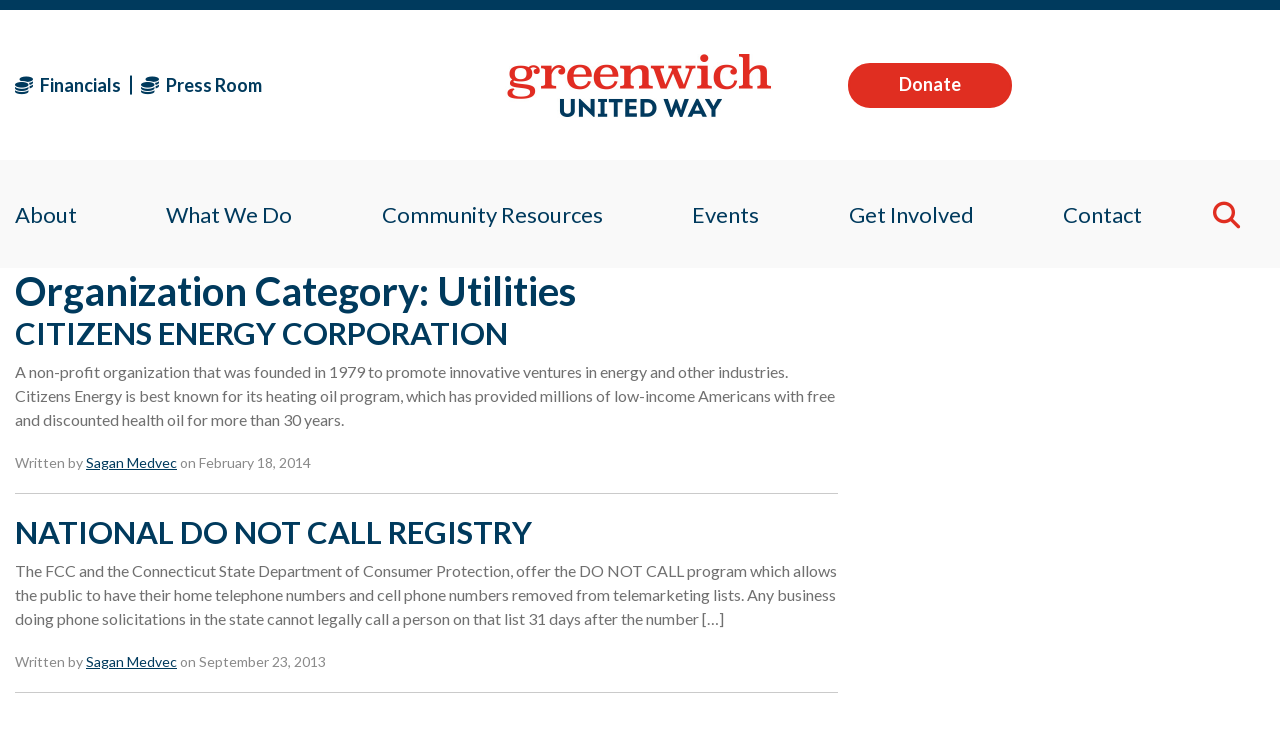

--- FILE ---
content_type: text/html; charset=UTF-8
request_url: https://greenwichunitedway.org/org_category/utilities-know-your-town/
body_size: 19353
content:
<!DOCTYPE html>
<html lang="en">
<head>
    <!-- Set up Meta -->
    <meta http-equiv="X-UA-Compatible" content="IE=edge" />
    <meta charset="UTF-8">
<script>
var gform;gform||(document.addEventListener("gform_main_scripts_loaded",function(){gform.scriptsLoaded=!0}),document.addEventListener("gform/theme/scripts_loaded",function(){gform.themeScriptsLoaded=!0}),window.addEventListener("DOMContentLoaded",function(){gform.domLoaded=!0}),gform={domLoaded:!1,scriptsLoaded:!1,themeScriptsLoaded:!1,isFormEditor:()=>"function"==typeof InitializeEditor,callIfLoaded:function(o){return!(!gform.domLoaded||!gform.scriptsLoaded||!gform.themeScriptsLoaded&&!gform.isFormEditor()||(gform.isFormEditor()&&console.warn("The use of gform.initializeOnLoaded() is deprecated in the form editor context and will be removed in Gravity Forms 3.1."),o(),0))},initializeOnLoaded:function(o){gform.callIfLoaded(o)||(document.addEventListener("gform_main_scripts_loaded",()=>{gform.scriptsLoaded=!0,gform.callIfLoaded(o)}),document.addEventListener("gform/theme/scripts_loaded",()=>{gform.themeScriptsLoaded=!0,gform.callIfLoaded(o)}),window.addEventListener("DOMContentLoaded",()=>{gform.domLoaded=!0,gform.callIfLoaded(o)}))},hooks:{action:{},filter:{}},addAction:function(o,r,e,t){gform.addHook("action",o,r,e,t)},addFilter:function(o,r,e,t){gform.addHook("filter",o,r,e,t)},doAction:function(o){gform.doHook("action",o,arguments)},applyFilters:function(o){return gform.doHook("filter",o,arguments)},removeAction:function(o,r){gform.removeHook("action",o,r)},removeFilter:function(o,r,e){gform.removeHook("filter",o,r,e)},addHook:function(o,r,e,t,n){null==gform.hooks[o][r]&&(gform.hooks[o][r]=[]);var d=gform.hooks[o][r];null==n&&(n=r+"_"+d.length),gform.hooks[o][r].push({tag:n,callable:e,priority:t=null==t?10:t})},doHook:function(r,o,e){var t;if(e=Array.prototype.slice.call(e,1),null!=gform.hooks[r][o]&&((o=gform.hooks[r][o]).sort(function(o,r){return o.priority-r.priority}),o.forEach(function(o){"function"!=typeof(t=o.callable)&&(t=window[t]),"action"==r?t.apply(null,e):e[0]=t.apply(null,e)})),"filter"==r)return e[0]},removeHook:function(o,r,t,n){var e;null!=gform.hooks[o][r]&&(e=(e=gform.hooks[o][r]).filter(function(o,r,e){return!!(null!=n&&n!=o.tag||null!=t&&t!=o.priority)}),gform.hooks[o][r]=e)}});
</script>


    <!-- Set the viewport width to device width for mobile -->
    <meta name="viewport" content="width=device-width, initial-scale=1, maximum-scale=5, user-scalable=yes">
    <!-- Remove Microsoft Edge's & Safari phone-email styling -->
    <meta name="format-detection" content="telephone=no,email=no,url=no">

    <!-- Add external fonts below (GoogleFonts / Typekit) -->
    <link rel="preconnect" href="https://fonts.googleapis.com">
    <link rel="preconnect" href="https://fonts.gstatic.com" crossorigin>
    <link href="https://fonts.googleapis.com/css2?family=Lato:wght@400;700&display=swap" rel="stylesheet">
    <link rel="stylesheet" href="https://fonts.googleapis.com/css?family=Open+Sans:400,400i,700&display=swap">

    <title>Utilities &#8211; Greenwich United Way</title>
<meta name='robots' content='max-image-preview:large' />
<link rel='dns-prefetch' href='//fonts.googleapis.com' />
<link rel="alternate" type="application/rss+xml" title="Greenwich United Way &raquo; Feed" href="https://greenwichunitedway.org/feed/" />
<link rel="alternate" type="application/rss+xml" title="Greenwich United Way &raquo; Utilities Organization Category Feed" href="https://greenwichunitedway.org/org_category/utilities-know-your-town/feed/" />
<style id='wp-img-auto-sizes-contain-inline-css'>
img:is([sizes=auto i],[sizes^="auto," i]){contain-intrinsic-size:3000px 1500px}
/*# sourceURL=wp-img-auto-sizes-contain-inline-css */
</style>
<link rel='stylesheet' id='core-style-css' href='https://greenwichunitedway.org/wp-content/themes/greenwich-united-way/style.css?ver=6.9' media='all' />
<link rel='stylesheet' id='givewp-campaign-blocks-fonts-css' href='https://fonts.googleapis.com/css2?family=Inter%3Awght%40400%3B500%3B600%3B700&#038;display=swap&#038;ver=6.9' media='all' />
<link rel='stylesheet' id='wp-block-library-css' href='https://greenwichunitedway.org/wp-includes/css/dist/block-library/style.min.css?ver=6.9' media='all' />
<style id='global-styles-inline-css'>
:root{--wp--preset--aspect-ratio--square: 1;--wp--preset--aspect-ratio--4-3: 4/3;--wp--preset--aspect-ratio--3-4: 3/4;--wp--preset--aspect-ratio--3-2: 3/2;--wp--preset--aspect-ratio--2-3: 2/3;--wp--preset--aspect-ratio--16-9: 16/9;--wp--preset--aspect-ratio--9-16: 9/16;--wp--preset--color--black: #000000;--wp--preset--color--cyan-bluish-gray: #abb8c3;--wp--preset--color--white: #ffffff;--wp--preset--color--pale-pink: #f78da7;--wp--preset--color--vivid-red: #cf2e2e;--wp--preset--color--luminous-vivid-orange: #ff6900;--wp--preset--color--luminous-vivid-amber: #fcb900;--wp--preset--color--light-green-cyan: #7bdcb5;--wp--preset--color--vivid-green-cyan: #00d084;--wp--preset--color--pale-cyan-blue: #8ed1fc;--wp--preset--color--vivid-cyan-blue: #0693e3;--wp--preset--color--vivid-purple: #9b51e0;--wp--preset--gradient--vivid-cyan-blue-to-vivid-purple: linear-gradient(135deg,rgb(6,147,227) 0%,rgb(155,81,224) 100%);--wp--preset--gradient--light-green-cyan-to-vivid-green-cyan: linear-gradient(135deg,rgb(122,220,180) 0%,rgb(0,208,130) 100%);--wp--preset--gradient--luminous-vivid-amber-to-luminous-vivid-orange: linear-gradient(135deg,rgb(252,185,0) 0%,rgb(255,105,0) 100%);--wp--preset--gradient--luminous-vivid-orange-to-vivid-red: linear-gradient(135deg,rgb(255,105,0) 0%,rgb(207,46,46) 100%);--wp--preset--gradient--very-light-gray-to-cyan-bluish-gray: linear-gradient(135deg,rgb(238,238,238) 0%,rgb(169,184,195) 100%);--wp--preset--gradient--cool-to-warm-spectrum: linear-gradient(135deg,rgb(74,234,220) 0%,rgb(151,120,209) 20%,rgb(207,42,186) 40%,rgb(238,44,130) 60%,rgb(251,105,98) 80%,rgb(254,248,76) 100%);--wp--preset--gradient--blush-light-purple: linear-gradient(135deg,rgb(255,206,236) 0%,rgb(152,150,240) 100%);--wp--preset--gradient--blush-bordeaux: linear-gradient(135deg,rgb(254,205,165) 0%,rgb(254,45,45) 50%,rgb(107,0,62) 100%);--wp--preset--gradient--luminous-dusk: linear-gradient(135deg,rgb(255,203,112) 0%,rgb(199,81,192) 50%,rgb(65,88,208) 100%);--wp--preset--gradient--pale-ocean: linear-gradient(135deg,rgb(255,245,203) 0%,rgb(182,227,212) 50%,rgb(51,167,181) 100%);--wp--preset--gradient--electric-grass: linear-gradient(135deg,rgb(202,248,128) 0%,rgb(113,206,126) 100%);--wp--preset--gradient--midnight: linear-gradient(135deg,rgb(2,3,129) 0%,rgb(40,116,252) 100%);--wp--preset--font-size--small: 13px;--wp--preset--font-size--medium: 20px;--wp--preset--font-size--large: 36px;--wp--preset--font-size--x-large: 42px;--wp--preset--spacing--20: 0.44rem;--wp--preset--spacing--30: 0.67rem;--wp--preset--spacing--40: 1rem;--wp--preset--spacing--50: 1.5rem;--wp--preset--spacing--60: 2.25rem;--wp--preset--spacing--70: 3.38rem;--wp--preset--spacing--80: 5.06rem;--wp--preset--shadow--natural: 6px 6px 9px rgba(0, 0, 0, 0.2);--wp--preset--shadow--deep: 12px 12px 50px rgba(0, 0, 0, 0.4);--wp--preset--shadow--sharp: 6px 6px 0px rgba(0, 0, 0, 0.2);--wp--preset--shadow--outlined: 6px 6px 0px -3px rgb(255, 255, 255), 6px 6px rgb(0, 0, 0);--wp--preset--shadow--crisp: 6px 6px 0px rgb(0, 0, 0);}:where(.is-layout-flex){gap: 0.5em;}:where(.is-layout-grid){gap: 0.5em;}body .is-layout-flex{display: flex;}.is-layout-flex{flex-wrap: wrap;align-items: center;}.is-layout-flex > :is(*, div){margin: 0;}body .is-layout-grid{display: grid;}.is-layout-grid > :is(*, div){margin: 0;}:where(.wp-block-columns.is-layout-flex){gap: 2em;}:where(.wp-block-columns.is-layout-grid){gap: 2em;}:where(.wp-block-post-template.is-layout-flex){gap: 1.25em;}:where(.wp-block-post-template.is-layout-grid){gap: 1.25em;}.has-black-color{color: var(--wp--preset--color--black) !important;}.has-cyan-bluish-gray-color{color: var(--wp--preset--color--cyan-bluish-gray) !important;}.has-white-color{color: var(--wp--preset--color--white) !important;}.has-pale-pink-color{color: var(--wp--preset--color--pale-pink) !important;}.has-vivid-red-color{color: var(--wp--preset--color--vivid-red) !important;}.has-luminous-vivid-orange-color{color: var(--wp--preset--color--luminous-vivid-orange) !important;}.has-luminous-vivid-amber-color{color: var(--wp--preset--color--luminous-vivid-amber) !important;}.has-light-green-cyan-color{color: var(--wp--preset--color--light-green-cyan) !important;}.has-vivid-green-cyan-color{color: var(--wp--preset--color--vivid-green-cyan) !important;}.has-pale-cyan-blue-color{color: var(--wp--preset--color--pale-cyan-blue) !important;}.has-vivid-cyan-blue-color{color: var(--wp--preset--color--vivid-cyan-blue) !important;}.has-vivid-purple-color{color: var(--wp--preset--color--vivid-purple) !important;}.has-black-background-color{background-color: var(--wp--preset--color--black) !important;}.has-cyan-bluish-gray-background-color{background-color: var(--wp--preset--color--cyan-bluish-gray) !important;}.has-white-background-color{background-color: var(--wp--preset--color--white) !important;}.has-pale-pink-background-color{background-color: var(--wp--preset--color--pale-pink) !important;}.has-vivid-red-background-color{background-color: var(--wp--preset--color--vivid-red) !important;}.has-luminous-vivid-orange-background-color{background-color: var(--wp--preset--color--luminous-vivid-orange) !important;}.has-luminous-vivid-amber-background-color{background-color: var(--wp--preset--color--luminous-vivid-amber) !important;}.has-light-green-cyan-background-color{background-color: var(--wp--preset--color--light-green-cyan) !important;}.has-vivid-green-cyan-background-color{background-color: var(--wp--preset--color--vivid-green-cyan) !important;}.has-pale-cyan-blue-background-color{background-color: var(--wp--preset--color--pale-cyan-blue) !important;}.has-vivid-cyan-blue-background-color{background-color: var(--wp--preset--color--vivid-cyan-blue) !important;}.has-vivid-purple-background-color{background-color: var(--wp--preset--color--vivid-purple) !important;}.has-black-border-color{border-color: var(--wp--preset--color--black) !important;}.has-cyan-bluish-gray-border-color{border-color: var(--wp--preset--color--cyan-bluish-gray) !important;}.has-white-border-color{border-color: var(--wp--preset--color--white) !important;}.has-pale-pink-border-color{border-color: var(--wp--preset--color--pale-pink) !important;}.has-vivid-red-border-color{border-color: var(--wp--preset--color--vivid-red) !important;}.has-luminous-vivid-orange-border-color{border-color: var(--wp--preset--color--luminous-vivid-orange) !important;}.has-luminous-vivid-amber-border-color{border-color: var(--wp--preset--color--luminous-vivid-amber) !important;}.has-light-green-cyan-border-color{border-color: var(--wp--preset--color--light-green-cyan) !important;}.has-vivid-green-cyan-border-color{border-color: var(--wp--preset--color--vivid-green-cyan) !important;}.has-pale-cyan-blue-border-color{border-color: var(--wp--preset--color--pale-cyan-blue) !important;}.has-vivid-cyan-blue-border-color{border-color: var(--wp--preset--color--vivid-cyan-blue) !important;}.has-vivid-purple-border-color{border-color: var(--wp--preset--color--vivid-purple) !important;}.has-vivid-cyan-blue-to-vivid-purple-gradient-background{background: var(--wp--preset--gradient--vivid-cyan-blue-to-vivid-purple) !important;}.has-light-green-cyan-to-vivid-green-cyan-gradient-background{background: var(--wp--preset--gradient--light-green-cyan-to-vivid-green-cyan) !important;}.has-luminous-vivid-amber-to-luminous-vivid-orange-gradient-background{background: var(--wp--preset--gradient--luminous-vivid-amber-to-luminous-vivid-orange) !important;}.has-luminous-vivid-orange-to-vivid-red-gradient-background{background: var(--wp--preset--gradient--luminous-vivid-orange-to-vivid-red) !important;}.has-very-light-gray-to-cyan-bluish-gray-gradient-background{background: var(--wp--preset--gradient--very-light-gray-to-cyan-bluish-gray) !important;}.has-cool-to-warm-spectrum-gradient-background{background: var(--wp--preset--gradient--cool-to-warm-spectrum) !important;}.has-blush-light-purple-gradient-background{background: var(--wp--preset--gradient--blush-light-purple) !important;}.has-blush-bordeaux-gradient-background{background: var(--wp--preset--gradient--blush-bordeaux) !important;}.has-luminous-dusk-gradient-background{background: var(--wp--preset--gradient--luminous-dusk) !important;}.has-pale-ocean-gradient-background{background: var(--wp--preset--gradient--pale-ocean) !important;}.has-electric-grass-gradient-background{background: var(--wp--preset--gradient--electric-grass) !important;}.has-midnight-gradient-background{background: var(--wp--preset--gradient--midnight) !important;}.has-small-font-size{font-size: var(--wp--preset--font-size--small) !important;}.has-medium-font-size{font-size: var(--wp--preset--font-size--medium) !important;}.has-large-font-size{font-size: var(--wp--preset--font-size--large) !important;}.has-x-large-font-size{font-size: var(--wp--preset--font-size--x-large) !important;}
/*# sourceURL=global-styles-inline-css */
</style>

<style id='classic-theme-styles-inline-css'>
/*! This file is auto-generated */
.wp-block-button__link{color:#fff;background-color:#32373c;border-radius:9999px;box-shadow:none;text-decoration:none;padding:calc(.667em + 2px) calc(1.333em + 2px);font-size:1.125em}.wp-block-file__button{background:#32373c;color:#fff;text-decoration:none}
/*# sourceURL=/wp-includes/css/classic-themes.min.css */
</style>
<link rel='stylesheet' id='give-styles-css' href='https://greenwichunitedway.org/wp-content/plugins/give/build/assets/dist/css/give.css?ver=4.13.2' media='all' />
<link rel='stylesheet' id='give-donation-summary-style-frontend-css' href='https://greenwichunitedway.org/wp-content/plugins/give/build/assets/dist/css/give-donation-summary.css?ver=4.13.2' media='all' />
<link rel='stylesheet' id='givewp-design-system-foundation-css' href='https://greenwichunitedway.org/wp-content/plugins/give/build/assets/dist/css/design-system/foundation.css?ver=1.2.0' media='all' />
<link rel='stylesheet' id='give-authorize-css-css' href='https://greenwichunitedway.org/wp-content/plugins/give-authorize-net/assets/css/give-authorize.css?ver=3.0.2' media='all' />
<link rel='stylesheet' id='give-fee-recovery-css' href='https://greenwichunitedway.org/wp-content/plugins/give-fee-recovery/assets/css/give-fee-recovery-frontend.min.css?ver=2.3.6' media='all' />
<link rel='stylesheet' id='give_ffm_frontend_styles-css' href='https://greenwichunitedway.org/wp-content/plugins/give-form-field-manager/assets/dist/css/give-ffm-frontend.css?ver=3.2.1' media='all' />
<link rel='stylesheet' id='give_ffm_datepicker_styles-css' href='https://greenwichunitedway.org/wp-content/plugins/give-form-field-manager/assets/dist/css/give-ffm-datepicker.css?ver=3.2.1' media='all' />
<link rel='stylesheet' id='give-tributes-css' href='https://greenwichunitedway.org/wp-content/plugins/give-tributes/assets/css/give-tributes-public.min.css?ver=2.3.0' media='all' />
<link rel='stylesheet' id='give_recurring_css-css' href='https://greenwichunitedway.org/wp-content/plugins/give-recurring/assets/css/give-recurring.min.css?ver=2.16.0' media='all' />
<link rel='stylesheet' id='main.css-css' href='https://greenwichunitedway.org/wp-content/themes/greenwich-united-way/assets/styles/main.css' media='all' />
<link rel='stylesheet' id='wp-members-css' href='https://greenwichunitedway.org/wp-content/plugins/wp-members/assets/css/forms/generic-no-float.min.css?ver=3.5.4.4' media='all' />
<link rel='stylesheet' id='wp-pagenavi-css' href='https://greenwichunitedway.org/wp-content/plugins/wp-pagenavi/pagenavi-css.css?ver=2.70' media='all' />
<script src="https://greenwichunitedway.org/wp-includes/js/jquery/jquery.min.js?ver=3.7.1" id="jquery-core-js"></script>
<script src="https://greenwichunitedway.org/wp-includes/js/jquery/jquery-migrate.min.js?ver=3.4.1" id="jquery-migrate-js"></script>
<script src="https://greenwichunitedway.org/wp-includes/js/jquery/ui/core.min.js?ver=1.13.3" id="jquery-ui-core-js"></script>
<script src="https://greenwichunitedway.org/wp-includes/js/jquery/ui/datepicker.min.js?ver=1.13.3" id="jquery-ui-datepicker-js"></script>
<script id="jquery-ui-datepicker-js-after">
jQuery(function(jQuery){jQuery.datepicker.setDefaults({"closeText":"Close","currentText":"Today","monthNames":["January","February","March","April","May","June","July","August","September","October","November","December"],"monthNamesShort":["Jan","Feb","Mar","Apr","May","Jun","Jul","Aug","Sep","Oct","Nov","Dec"],"nextText":"Next","prevText":"Previous","dayNames":["Sunday","Monday","Tuesday","Wednesday","Thursday","Friday","Saturday"],"dayNamesShort":["Sun","Mon","Tue","Wed","Thu","Fri","Sat"],"dayNamesMin":["S","M","T","W","T","F","S"],"dateFormat":"MM d, yy","firstDay":0,"isRTL":false});});
//# sourceURL=jquery-ui-datepicker-js-after
</script>
<script src="https://greenwichunitedway.org/wp-includes/js/jquery/ui/mouse.min.js?ver=1.13.3" id="jquery-ui-mouse-js"></script>
<script src="https://greenwichunitedway.org/wp-includes/js/jquery/ui/slider.min.js?ver=1.13.3" id="jquery-ui-slider-js"></script>
<script src="https://greenwichunitedway.org/wp-includes/js/clipboard.min.js?ver=2.0.11" id="clipboard-js"></script>
<script src="https://greenwichunitedway.org/wp-includes/js/plupload/moxie.min.js?ver=1.3.5.1" id="moxiejs-js"></script>
<script src="https://greenwichunitedway.org/wp-includes/js/plupload/plupload.min.js?ver=2.1.9" id="plupload-js"></script>
<script src="https://greenwichunitedway.org/wp-includes/js/underscore.min.js?ver=1.13.7" id="underscore-js"></script>
<script src="https://greenwichunitedway.org/wp-includes/js/dist/dom-ready.min.js?ver=f77871ff7694fffea381" id="wp-dom-ready-js"></script>
<script src="https://greenwichunitedway.org/wp-includes/js/dist/hooks.min.js?ver=dd5603f07f9220ed27f1" id="wp-hooks-js"></script>
<script src="https://greenwichunitedway.org/wp-includes/js/dist/i18n.min.js?ver=c26c3dc7bed366793375" id="wp-i18n-js"></script>
<script id="wp-i18n-js-after">
wp.i18n.setLocaleData( { 'text direction\u0004ltr': [ 'ltr' ] } );
//# sourceURL=wp-i18n-js-after
</script>
<script src="https://greenwichunitedway.org/wp-includes/js/dist/a11y.min.js?ver=cb460b4676c94bd228ed" id="wp-a11y-js"></script>
<script id="plupload-handlers-js-extra">
var pluploadL10n = {"queue_limit_exceeded":"You have attempted to queue too many files.","file_exceeds_size_limit":"%s exceeds the maximum upload size for this site.","zero_byte_file":"This file is empty. Please try another.","invalid_filetype":"This file cannot be processed by the web server.","not_an_image":"This file is not an image. Please try another.","image_memory_exceeded":"Memory exceeded. Please try another smaller file.","image_dimensions_exceeded":"This is larger than the maximum size. Please try another.","default_error":"An error occurred in the upload. Please try again later.","missing_upload_url":"There was a configuration error. Please contact the server administrator.","upload_limit_exceeded":"You may only upload 1 file.","http_error":"Unexpected response from the server. The file may have been uploaded successfully. Check in the Media Library or reload the page.","http_error_image":"The server cannot process the image. This can happen if the server is busy or does not have enough resources to complete the task. Uploading a smaller image may help. Suggested maximum size is 2560 pixels.","upload_failed":"Upload failed.","big_upload_failed":"Please try uploading this file with the %1$sbrowser uploader%2$s.","big_upload_queued":"%s exceeds the maximum upload size for the multi-file uploader when used in your browser.","io_error":"IO error.","security_error":"Security error.","file_cancelled":"File canceled.","upload_stopped":"Upload stopped.","dismiss":"Dismiss","crunching":"Crunching\u2026","deleted":"moved to the Trash.","error_uploading":"\u201c%s\u201d has failed to upload.","unsupported_image":"This image cannot be displayed in a web browser. For best results convert it to JPEG before uploading.","noneditable_image":"The web server cannot generate responsive image sizes for this image. Convert it to JPEG or PNG before uploading.","file_url_copied":"The file URL has been copied to your clipboard"};
//# sourceURL=plupload-handlers-js-extra
</script>
<script src="https://greenwichunitedway.org/wp-includes/js/plupload/handlers.min.js?ver=6.9" id="plupload-handlers-js"></script>
<script id="give_ffm_frontend-js-extra">
var give_ffm_frontend = {"ajaxurl":"https://greenwichunitedway.org/wp-admin/admin-ajax.php","error_message":"Please complete all required fields","submit_button_text":"Donate Now","nonce":"f31c2104b9","confirmMsg":"Are you sure?","i18n":{"timepicker":{"choose_time":"Choose Time","time":"Time","hour":"Hour","minute":"Minute","second":"Second","done":"Done","now":"Now"},"repeater":{"max_rows":"You have added the maximum number of fields allowed."}},"plupload":{"url":"https://greenwichunitedway.org/wp-admin/admin-ajax.php?nonce=fbf85d5b4d","flash_swf_url":"https://greenwichunitedway.org/wp-includes/js/plupload/plupload.flash.swf","filters":[{"title":"Allowed Files","extensions":"*"}],"multipart":true,"urlstream_upload":true}};
//# sourceURL=give_ffm_frontend-js-extra
</script>
<script src="https://greenwichunitedway.org/wp-content/plugins/give-form-field-manager/assets/dist/js/give-ffm-frontend.js?ver=3.2.1" id="give_ffm_frontend-js"></script>
<script id="give-tributes-common-js-extra">
var give_tributes_common_vars = {"give_tribute_characters_left":"Characters left","ajax_url":"https://greenwichunitedway.org/wp-admin/admin-ajax.php","give_tribute_receipt_limit_exceed":"Sorry! You cannot add notify people more than 5."};
//# sourceURL=give-tributes-common-js-extra
</script>
<script src="https://greenwichunitedway.org/wp-content/plugins/give-tributes/assets/js/give-tributes-common.min.js?ver=2.3.0" id="give-tributes-common-js"></script>
<script src="//greenwichunitedway.org/wp-content/plugins/revslider/sr6/assets/js/rbtools.min.js?ver=6.7.40" async id="tp-tools-js"></script>
<script src="//greenwichunitedway.org/wp-content/plugins/revslider/sr6/assets/js/rs6.min.js?ver=6.7.40" async id="revmin-js"></script>
<script id="give-js-extra">
var give_global_vars = {"ajaxurl":"https://greenwichunitedway.org/wp-admin/admin-ajax.php","checkout_nonce":"3d5559b347","currency":"USD","currency_sign":"$","currency_pos":"before","thousands_separator":",","decimal_separator":".","no_gateway":"Please select a payment method.","bad_minimum":"The minimum custom donation amount for this form is","bad_maximum":"The maximum custom donation amount for this form is","general_loading":"Loading...","purchase_loading":"Please Wait...","textForOverlayScreen":"\u003Ch3\u003EProcessing...\u003C/h3\u003E\u003Cp\u003EThis will only take a second!\u003C/p\u003E","number_decimals":"0","is_test_mode":"","give_version":"4.13.2","magnific_options":{"main_class":"give-modal","close_on_bg_click":false},"form_translation":{"payment-mode":"Please select payment mode.","give_first":"Please enter your first name.","give_last":"Please enter your last name.","give_email":"Please enter a valid email address.","give_user_login":"Invalid email address or username.","give_user_pass":"Enter a password.","give_user_pass_confirm":"Enter the password confirmation.","give_agree_to_terms":"You must agree to the terms and conditions."},"confirm_email_sent_message":"Please check your email and click on the link to access your complete donation history.","ajax_vars":{"ajaxurl":"https://greenwichunitedway.org/wp-admin/admin-ajax.php","ajaxNonce":"d36479b25e","loading":"Loading","select_option":"Please select an option","default_gateway":"authorize","permalinks":"1","number_decimals":0},"cookie_hash":"c25e7d04b5ced2c2443097638201172a","session_nonce_cookie_name":"wp-give_session_reset_nonce_c25e7d04b5ced2c2443097638201172a","session_cookie_name":"wp-give_session_c25e7d04b5ced2c2443097638201172a","delete_session_nonce_cookie":"0"};
var giveApiSettings = {"root":"https://greenwichunitedway.org/wp-json/give-api/v2/","rest_base":"give-api/v2"};
//# sourceURL=give-js-extra
</script>
<script src="https://greenwichunitedway.org/wp-content/plugins/give/build/assets/dist/js/give.js?ver=8540f4f50a2032d9c5b5" id="give-js"></script>
<script id="give-fee-recovery-js-extra">
var give_fee_recovery_object = {"give_fee_zero_based_currency":"[\"JPY\",\"KRW\",\"CLP\",\"ISK\",\"BIF\",\"DJF\",\"GNF\",\"KHR\",\"KPW\",\"LAK\",\"LKR\",\"MGA\",\"MZN\",\"VUV\"]"};
//# sourceURL=give-fee-recovery-js-extra
</script>
<script src="https://greenwichunitedway.org/wp-content/plugins/give-fee-recovery/assets/js/give-fee-recovery-public.min.js?ver=2.3.6" id="give-fee-recovery-js"></script>
<script src="https://greenwichunitedway.org/wp-content/plugins/give-tributes/assets/js/give-tributes-public.min.js?ver=2.3.0" id="give-tributes-js"></script>
<script id="give_recurring_script-js-extra">
var Give_Recurring_Vars = {"email_access":"1","pretty_intervals":{"1":"Every","2":"Every two","3":"Every three","4":"Every four","5":"Every five","6":"Every six"},"pretty_periods":{"day":"Daily","week":"Weekly","month":"Monthly","quarter":"Quarterly","half-year":"Semi-Annually","year":"Yearly"},"messages":{"daily_forbidden":"The selected payment method does not support daily recurring giving. Please select another payment method or supported giving frequency.","confirm_cancel":"Are you sure you want to cancel this subscription?"},"multi_level_message_pre_text":"You have chosen to donate"};
//# sourceURL=give_recurring_script-js-extra
</script>
<script src="https://greenwichunitedway.org/wp-content/plugins/give-recurring/assets/js/give-recurring.min.js?ver=2.16.0" id="give_recurring_script-js"></script>
<script></script><link rel="https://api.w.org/" href="https://greenwichunitedway.org/wp-json/" /><link rel="EditURI" type="application/rsd+xml" title="RSD" href="https://greenwichunitedway.org/xmlrpc.php?rsd" />
<meta name="generator" content="WordPress 6.9" />
<meta name="generator" content="Give v4.13.2" />
        <style type='text/css'>
            body.admin-bar {
                margin-top: 32px !important
            }

            @media screen and (max-width: 782px) {
                body.admin-bar {
                    margin-top: 46px !important
                }
            }
        </style>
        <meta name="generator" content="Powered by WPBakery Page Builder - drag and drop page builder for WordPress."/>
<meta name="generator" content="Powered by Slider Revolution 6.7.40 - responsive, Mobile-Friendly Slider Plugin for WordPress with comfortable drag and drop interface." />
<link rel="icon" href="https://greenwichunitedway.org/wp-content/uploads/2023/06/icon.png" sizes="32x32" />
<link rel="icon" href="https://greenwichunitedway.org/wp-content/uploads/2023/06/icon.png" sizes="192x192" />
<link rel="apple-touch-icon" href="https://greenwichunitedway.org/wp-content/uploads/2023/06/icon.png" />
<meta name="msapplication-TileImage" content="https://greenwichunitedway.org/wp-content/uploads/2023/06/icon.png" />
<script>function setREVStartSize(e){
			//window.requestAnimationFrame(function() {
				window.RSIW = window.RSIW===undefined ? window.innerWidth : window.RSIW;
				window.RSIH = window.RSIH===undefined ? window.innerHeight : window.RSIH;
				try {
					var pw = document.getElementById(e.c).parentNode.offsetWidth,
						newh;
					pw = pw===0 || isNaN(pw) || (e.l=="fullwidth" || e.layout=="fullwidth") ? window.RSIW : pw;
					e.tabw = e.tabw===undefined ? 0 : parseInt(e.tabw);
					e.thumbw = e.thumbw===undefined ? 0 : parseInt(e.thumbw);
					e.tabh = e.tabh===undefined ? 0 : parseInt(e.tabh);
					e.thumbh = e.thumbh===undefined ? 0 : parseInt(e.thumbh);
					e.tabhide = e.tabhide===undefined ? 0 : parseInt(e.tabhide);
					e.thumbhide = e.thumbhide===undefined ? 0 : parseInt(e.thumbhide);
					e.mh = e.mh===undefined || e.mh=="" || e.mh==="auto" ? 0 : parseInt(e.mh,0);
					if(e.layout==="fullscreen" || e.l==="fullscreen")
						newh = Math.max(e.mh,window.RSIH);
					else{
						e.gw = Array.isArray(e.gw) ? e.gw : [e.gw];
						for (var i in e.rl) if (e.gw[i]===undefined || e.gw[i]===0) e.gw[i] = e.gw[i-1];
						e.gh = e.el===undefined || e.el==="" || (Array.isArray(e.el) && e.el.length==0)? e.gh : e.el;
						e.gh = Array.isArray(e.gh) ? e.gh : [e.gh];
						for (var i in e.rl) if (e.gh[i]===undefined || e.gh[i]===0) e.gh[i] = e.gh[i-1];
											
						var nl = new Array(e.rl.length),
							ix = 0,
							sl;
						e.tabw = e.tabhide>=pw ? 0 : e.tabw;
						e.thumbw = e.thumbhide>=pw ? 0 : e.thumbw;
						e.tabh = e.tabhide>=pw ? 0 : e.tabh;
						e.thumbh = e.thumbhide>=pw ? 0 : e.thumbh;
						for (var i in e.rl) nl[i] = e.rl[i]<window.RSIW ? 0 : e.rl[i];
						sl = nl[0];
						for (var i in nl) if (sl>nl[i] && nl[i]>0) { sl = nl[i]; ix=i;}
						var m = pw>(e.gw[ix]+e.tabw+e.thumbw) ? 1 : (pw-(e.tabw+e.thumbw)) / (e.gw[ix]);
						newh =  (e.gh[ix] * m) + (e.tabh + e.thumbh);
					}
					var el = document.getElementById(e.c);
					if (el!==null && el) el.style.height = newh+"px";
					el = document.getElementById(e.c+"_wrapper");
					if (el!==null && el) {
						el.style.height = newh+"px";
						el.style.display = "block";
					}
				} catch(e){
					console.log("Failure at Presize of Slider:" + e)
				}
			//});
		  };</script>
<noscript><style> .wpb_animate_when_almost_visible { opacity: 1; }</style></noscript><link rel='stylesheet' id='gform_basic-css' href='https://greenwichunitedway.org/wp-content/plugins/gravityforms/assets/css/dist/basic.min.css?ver=2.9.24' media='all' />
<link rel='stylesheet' id='gform_theme_components-css' href='https://greenwichunitedway.org/wp-content/plugins/gravityforms/assets/css/dist/theme-components.min.css?ver=2.9.24' media='all' />
<link rel='stylesheet' id='gform_theme-css' href='https://greenwichunitedway.org/wp-content/plugins/gravityforms/assets/css/dist/theme.min.css?ver=2.9.24' media='all' />
<link rel='stylesheet' id='rs-plugin-settings-css' href='//greenwichunitedway.org/wp-content/plugins/revslider/sr6/assets/css/rs6.css?ver=6.7.40' media='all' />
<style id='rs-plugin-settings-inline-css'>
.tp-caption a{color:#ff7302;text-shadow:none;-webkit-transition:all 0.2s ease-out;-moz-transition:all 0.2s ease-out;-o-transition:all 0.2s ease-out;-ms-transition:all 0.2s ease-out}.tp-caption a:hover{color:#ffa902}
/*# sourceURL=rs-plugin-settings-inline-css */
</style>
</head>

<body class="archive tax-org_category term-utilities-know-your-town term-8960 wp-custom-logo wp-theme-greenwich-united-way no-outline fxy give-recurring wpb-js-composer js-comp-ver-8.7.2 vc_responsive">

<!-- <div class="preloader hide-for-medium">
    <div class="preloader__icon"></div>
</div> -->

<!-- BEGIN of header -->
<header class="header">
    <div class='top-outher'>
        <div class="grid-container">
            <div class="grid-x">
                <div class="medium-4 small-12 cell links-cell hide-for-small-only">
                                                                                <a class="link-item" href="https://greenwichunitedway.org/about/financials/"
                                   target="_self"
                                >
                                                                            <i class="fa-solid fa-coins"></i>                                    
                                    Financials                                </a>
                                                                                                                <a class="link-item" href="https://greenwichunitedway.org/press-room/"
                                   target="_self"
                                >
                                                                            <i class="fa-solid fa-coins"></i>                                    
                                    Press Room                                </a>
                                                                    </div>
                <div class="medium-4 small-12 cell logo-cell">
                    <div class="logo text-center medium-text-left">
                        <h1>
                            <a href="https://greenwichunitedway.org/" class="custom-logo-link" rel="home" title="Greenwich United Way" itemscope><img src="data:image/svg+xml,%3Csvg%20xmlns='http://www.w3.org/2000/svg'%20viewBox='0%200%201%201'%3E%3C/svg%3E" class="custom-logo" itemprop="siteLogo" alt="Greenwich United Way" data-lazy-src="https://greenwichunitedway.org/wp-content/uploads/2023/09/guw-logo-rev.jpg"/><noscript><img src="https://greenwichunitedway.org/wp-content/uploads/2023/09/guw-logo-rev.jpg" class="custom-logo" itemprop="siteLogo" alt="Greenwich United Way"/></noscript></a><span
                                class="show-for-sr">Greenwich United Way</span>
                        </h1>
                    </div>
					<div class="donatebutton show-for-small-only">
					                        <div class="button-outher">
                            <a class="button"
                               href="https://greenwichunitedway.org/donate-now/"
                               target="_self"
                            >
                                Donate                            </a>
                        </div>
                    					</div>
                                            <div class="title-bar hide-for-medium" data-responsive-toggle="main-menu"
                             data-hide-for="medium">
                            <button class="menu-icon" type="button" data-toggle aria-label="Menu"
                                    aria-controls="main-menu">
                                <i class="fa-solid fa-bars"></i>
                            </button>
                        </div>
                                    </div>

                <div class="medium-4 small-12 cell button-cell hide-for-small-only">
                                            <div class="button-outher">
                            <a class="button"
                               href="https://greenwichunitedway.org/donate-now/"
                               target="_self"
                            >
                                Donate                            </a>
                        </div>
                                    </div>
            </div>
        </div>
    </div>

    <div class='bottom-outher'>
        <div class="grid-container menu-grid-container">
            <div class="grid-x grid-margin-x">
                <div class="cell large-11 menu-box">
                                            <nav class="top-bar" id="main-menu">
                            <div class="menu-header-menu-container"><ul id="menu-header-menu" class="menu header-menu" data-responsive-menu="accordion medium-dropdown" data-submenu-toggle="true" data-multi-open="false" data-close-on-click-inside="false"><li id="menu-item-38831" class="menu-item menu-item-type-post_type menu-item-object-page menu-item-38831"><a href="https://greenwichunitedway.org/about/">About</a></li>
<li id="menu-item-38832" class="menu-item menu-item-type-post_type menu-item-object-page menu-item-38832"><a href="https://greenwichunitedway.org/what-we-do/">What We Do</a></li>
<li id="menu-item-38865" class="menu-item menu-item-type-post_type menu-item-object-page menu-item-38865"><a href="https://greenwichunitedway.org/cc/">Community Resources</a></li>
<li id="menu-item-38868" class="menu-item menu-item-type-custom menu-item-object-custom menu-item-38868"><a href="https://greenwichunitedway.org/events/">Events</a></li>
<li id="menu-item-38835" class="menu-item menu-item-type-post_type menu-item-object-page menu-item-38835"><a href="https://greenwichunitedway.org/get-involved/">Get Involved</a></li>
<li id="menu-item-38836" class="menu-item menu-item-type-post_type menu-item-object-page menu-item-38836"><a href="https://greenwichunitedway.org/contact/">Contact</a></li>
</ul></div>                        </nav>
                                    </div>
                <div class="cell large-1 header__search search-box show-for-large">
                    <span class="fas fa-search" id="srch-btn"></span>
                    <div class="srch-form hide" id="srch-form">
                        <!-- BEGIN of search form -->
<form method="get" class="search" action="https://greenwichunitedway.org/">
    <input type="search" name="s" class="search__input" id='search__input' placeholder="Search" value="" aria-label="Search input"/>
    <button type="submit" name="submit" class="search__submit" aria-label="Submit search">Search</button>
</form>
<!-- END of search form -->
                    </div>
                </div>
            </div>
        </div>
    </div>
</header>
<script type="text/javascript">
// When the user scrolls down 50px from the top of the document, resize the header's font size
window.onscroll = function() {scrollFunction()};

function scrollFunction() {
  if (document.body.scrollTop > 50 || document.documentElement.scrollTop > 50) {
    jQuery('.custom-logo').css('width', '250px');
    jQuery('.header .top-outher .cell').css('min-height', '80px');
    jQuery('.header .bottom-outher .grid-x').css('min-height', '50px');
    jQuery('.header .bottom-outher .menu-grid-container .header__search').css('min-height', '50px');
    jQuery('.header-menu.menu li > a').css('line-height', '1');
      } else {
    jQuery('.custom-logo').css('width', '293px');
    jQuery('.header .top-outher .cell').css('min-height', '150px');
    jQuery('.header-menu.menu li > a').css('line-height', '3.5');
    jQuery('.header .bottom-outher .grid-x').css('min-height', '108px');
    jQuery('.header .bottom-outher .menu-grid-container .header__search').css('min-height', '108px');
  }
}
</script>
<!-- END of header -->
<main class="main-content">
    <div class="grid-container">
        <div class="grid-x grid-margin-x posts-list">
            <div class="cell small-12">
                <h2 class="page-title page-title--archive">Organization Category: <span>Utilities</span></h2>
            </div>
            <!-- BEGIN of Archive Content -->
            <div class="large-8 medium-8 small-12 cell">
                                                            <!-- BEGIN of Post -->
<article id="post-26770" class="preview preview--organization post-26770 organization type-organization status-publish hentry tag-utility-assistance org_category-financial org_category-jobs org_category-utilities-know-your-town org_category-seniors org_type-non-profit">
    <div class="grid-x grid-margin-x">
                <div class="cell auto">
            <h3 class="preview__title">
                <a href="https://greenwichunitedway.org/organization/citizens-energy-corporation/"
                   title="Permalink to CITIZENS ENERGY CORPORATION"
                   rel="bookmark">CITIZENS ENERGY CORPORATION                </a>
            </h3>
                        <div class="preview__excerpt">
                <p>A non-profit organization that was founded in 1979 to promote innovative ventures in energy and other industries. Citizens Energy is best known for its heating oil program, which has provided millions of low-income Americans with free and discounted health oil for more than 30 years. </p>
            </div>
            <p class="preview__meta">Written by <a href="https://greenwichunitedway.org/author/brandllama16/" title="Posts by Sagan Medvec" rel="author">Sagan Medvec</a> on February 18, 2014</p>
        </div>
    </div>
</article>
<!-- END of Post -->
                                            <!-- BEGIN of Post -->
<article id="post-27127" class="preview preview--organization post-27127 organization type-organization status-publish hentry tag-cell tag-cell-phone tag-cellphones tag-complaints tag-do-not-call tag-fcc tag-legal-services tag-no-call tag-no-calls tag-nocall tag-phone tag-phone-solicitations tag-phones tag-telemarketing tag-telephone org_category-jobs org_category-utilities-know-your-town org_type-government-2">
    <div class="grid-x grid-margin-x">
                <div class="cell auto">
            <h3 class="preview__title">
                <a href="https://greenwichunitedway.org/organization/national-do-not-call-registry/"
                   title="Permalink to NATIONAL DO NOT CALL REGISTRY"
                   rel="bookmark">NATIONAL DO NOT CALL REGISTRY                </a>
            </h3>
                        <div class="preview__excerpt">
                <p>The FCC and the Connecticut State Department of Consumer Protection, offer the DO NOT CALL program which allows the public to have their home telephone numbers and cell phone numbers removed from telemarketing lists. Any business doing phone solicitations in the state cannot legally call a person on that list 31 days after the number [&hellip;]</p>
            </div>
            <p class="preview__meta">Written by <a href="https://greenwichunitedway.org/author/brandllama16/" title="Posts by Sagan Medvec" rel="author">Sagan Medvec</a> on September 23, 2013</p>
        </div>
    </div>
</article>
<!-- END of Post -->
                                            <!-- BEGIN of Post -->
<article id="post-27116" class="preview preview--organization post-27116 organization type-organization status-publish hentry tag-utility-assistance org_category-financial org_category-jobs org_category-utilities-know-your-town org_type-government-2">
    <div class="grid-x grid-margin-x">
                <div class="cell auto">
            <h3 class="preview__title">
                <a href="https://greenwichunitedway.org/organization/connecticut-public-utilities-regulatory-authority/"
                   title="Permalink to CONNECTICUT &#8211; PUBLIC UTILITIES REGULATORY AUTHORITY"
                   rel="bookmark">CONNECTICUT &#8211; PUBLIC UTILITIES REGULATORY AUTHORITY                </a>
            </h3>
                        <div class="preview__excerpt">
                <p>The Public Utilities Regulatory Authority (PURA) is the state agency statutorily charged with regulating the rates and services of Connecticut&#8217;s investor owned electricity, natural gas, water and telecommunication companies and is the franchising authority for the state’s cable television companies. In the industries that are still wholly regulated, PURA balances the public’s right to safe, adequate and [&hellip;]</p>
            </div>
            <p class="preview__meta">Written by <a href="https://greenwichunitedway.org/author/brandllama16/" title="Posts by Sagan Medvec" rel="author">Sagan Medvec</a> on December 6, 2012</p>
        </div>
    </div>
</article>
<!-- END of Post -->
                                                    <!-- BEGIN of pagination -->
                                <!-- END of pagination -->
            </div>
            <!-- END of Archive Content -->
            <!-- BEGIN of Sidebar -->
            <div class="large-4 medium-4 small-12 cell sidebar">
                            </div>
            <!-- END of Sidebar -->
        </div>
    </div>
</main>



<section class='form-bottom'>
    <div class="grid-container">
        <div class="grid-x">
            <div class='cell form-head'>
                <h2>Stay Connected</h2>
            </div>
            <div class="cell large-8 form-outher">
                
                <div class='gf_browser_chrome gform_wrapper gravity-theme gform-theme--no-framework' data-form-theme='gravity-theme' data-form-index='0' id='gform_wrapper_37' >
                        <div class='gform_heading'>
                            <h2 class="gform_title">Sign Up for Our Newsletter</h2>
                            <p class='gform_description'>Stay up to date with news and events from Greenwich United Way.</p>
                        </div><form method='post' enctype='multipart/form-data' target='gform_ajax_frame_37' id='gform_37'  action='/org_category/utilities-know-your-town/' data-formid='37' novalidate>
                        <div class='gform-body gform_body'><div id='gform_fields_37' class='gform_fields top_label form_sublabel_below description_below validation_below'><div id="field_37_2" class="gfield gfield--type-honeypot gform_validation_container field_sublabel_below gfield--has-description field_description_below field_validation_below gfield_visibility_visible"  ><label class='gfield_label gform-field-label' for='input_37_2'>Instagram</label><div class='ginput_container'><input name='input_2' id='input_37_2' type='text' value='' autocomplete='new-password'/></div><div class='gfield_description' id='gfield_description_37_2'>This field is for validation purposes and should be left unchanged.</div></div><div id="field_37_1" class="gfield gfield--type-email gfield_contains_required field_sublabel_below gfield--no-description field_description_below field_validation_below gfield_visibility_visible"  ><label class='gfield_label gform-field-label' for='input_37_1'>Email<span class="gfield_required"><span class="gfield_required gfield_required_text">(Required)</span></span></label><div class='ginput_container ginput_container_email'>
                            <input name='input_1' id='input_37_1' type='email' value='' class='large'   placeholder='Enter your email address' aria-required="true" aria-invalid="false"  />
                        </div></div></div></div>
        <div class='gform-footer gform_footer top_label'> <button type='submit' id='gform_submit_button_37' class='gform_button btn btn-primary button' onclick='gform.submission.handleButtonClick(this);' data-submission-type='submit' value='Subscribe'  >Subscribe</button> <input type='hidden' name='gform_ajax' value='form_id=37&amp;title=1&amp;description=1&amp;tabindex=0&amp;theme=gravity-theme&amp;styles=[]&amp;hash=1b90e33da357ff7c15ca6a57b74f1f1a' />
            <input type='hidden' class='gform_hidden' name='gform_submission_method' data-js='gform_submission_method_37' value='iframe' />
            <input type='hidden' class='gform_hidden' name='gform_theme' data-js='gform_theme_37' id='gform_theme_37' value='gravity-theme' />
            <input type='hidden' class='gform_hidden' name='gform_style_settings' data-js='gform_style_settings_37' id='gform_style_settings_37' value='[]' />
            <input type='hidden' class='gform_hidden' name='is_submit_37' value='1' />
            <input type='hidden' class='gform_hidden' name='gform_submit' value='37' />
            
            <input type='hidden' class='gform_hidden' name='gform_unique_id' value='' />
            <input type='hidden' class='gform_hidden' name='state_37' value='WyJbXSIsImY2MTQzZTdhMDdmYWU2MTgwMmRiNGZjNjNkOWEyYjY1Il0=' />
            <input type='hidden' autocomplete='off' class='gform_hidden' name='gform_target_page_number_37' id='gform_target_page_number_37' value='0' />
            <input type='hidden' autocomplete='off' class='gform_hidden' name='gform_source_page_number_37' id='gform_source_page_number_37' value='1' />
            <input type='hidden' name='gform_field_values' value='' />
            
        </div>
                        <p style="display: none !important;" class="akismet-fields-container" data-prefix="ak_"><label>&#916;<textarea name="ak_hp_textarea" cols="45" rows="8" maxlength="100"></textarea></label><input type="hidden" id="ak_js_1" name="ak_js" value="114"/><script>document.getElementById( "ak_js_1" ).setAttribute( "value", ( new Date() ).getTime() );</script></p></form>
                        </div>
		                <iframe style='display:none;width:0px;height:0px;' src='about:blank' name='gform_ajax_frame_37' id='gform_ajax_frame_37' title='This iframe contains the logic required to handle Ajax powered Gravity Forms.'></iframe>
		                <script>
gform.initializeOnLoaded( function() {gformInitSpinner( 37, 'https://greenwichunitedway.org/wp-content/plugins/gravityforms/images/spinner.svg', true );jQuery('#gform_ajax_frame_37').on('load',function(){var contents = jQuery(this).contents().find('*').html();var is_postback = contents.indexOf('GF_AJAX_POSTBACK') >= 0;if(!is_postback){return;}var form_content = jQuery(this).contents().find('#gform_wrapper_37');var is_confirmation = jQuery(this).contents().find('#gform_confirmation_wrapper_37').length > 0;var is_redirect = contents.indexOf('gformRedirect(){') >= 0;var is_form = form_content.length > 0 && ! is_redirect && ! is_confirmation;var mt = parseInt(jQuery('html').css('margin-top'), 10) + parseInt(jQuery('body').css('margin-top'), 10) + 100;if(is_form){jQuery('#gform_wrapper_37').html(form_content.html());if(form_content.hasClass('gform_validation_error')){jQuery('#gform_wrapper_37').addClass('gform_validation_error');} else {jQuery('#gform_wrapper_37').removeClass('gform_validation_error');}setTimeout( function() { /* delay the scroll by 50 milliseconds to fix a bug in chrome */  }, 50 );if(window['gformInitDatepicker']) {gformInitDatepicker();}if(window['gformInitPriceFields']) {gformInitPriceFields();}var current_page = jQuery('#gform_source_page_number_37').val();gformInitSpinner( 37, 'https://greenwichunitedway.org/wp-content/plugins/gravityforms/images/spinner.svg', true );jQuery(document).trigger('gform_page_loaded', [37, current_page]);window['gf_submitting_37'] = false;}else if(!is_redirect){var confirmation_content = jQuery(this).contents().find('.GF_AJAX_POSTBACK').html();if(!confirmation_content){confirmation_content = contents;}jQuery('#gform_wrapper_37').replaceWith(confirmation_content);jQuery(document).trigger('gform_confirmation_loaded', [37]);window['gf_submitting_37'] = false;wp.a11y.speak(jQuery('#gform_confirmation_message_37').text());}else{jQuery('#gform_37').append(contents);if(window['gformRedirect']) {gformRedirect();}}jQuery(document).trigger("gform_pre_post_render", [{ formId: "37", currentPage: "current_page", abort: function() { this.preventDefault(); } }]);        if (event && event.defaultPrevented) {                return;        }        const gformWrapperDiv = document.getElementById( "gform_wrapper_37" );        if ( gformWrapperDiv ) {            const visibilitySpan = document.createElement( "span" );            visibilitySpan.id = "gform_visibility_test_37";            gformWrapperDiv.insertAdjacentElement( "afterend", visibilitySpan );        }        const visibilityTestDiv = document.getElementById( "gform_visibility_test_37" );        let postRenderFired = false;        function triggerPostRender() {            if ( postRenderFired ) {                return;            }            postRenderFired = true;            gform.core.triggerPostRenderEvents( 37, current_page );            if ( visibilityTestDiv ) {                visibilityTestDiv.parentNode.removeChild( visibilityTestDiv );            }        }        function debounce( func, wait, immediate ) {            var timeout;            return function() {                var context = this, args = arguments;                var later = function() {                    timeout = null;                    if ( !immediate ) func.apply( context, args );                };                var callNow = immediate && !timeout;                clearTimeout( timeout );                timeout = setTimeout( later, wait );                if ( callNow ) func.apply( context, args );            };        }        const debouncedTriggerPostRender = debounce( function() {            triggerPostRender();        }, 200 );        if ( visibilityTestDiv && visibilityTestDiv.offsetParent === null ) {            const observer = new MutationObserver( ( mutations ) => {                mutations.forEach( ( mutation ) => {                    if ( mutation.type === 'attributes' && visibilityTestDiv.offsetParent !== null ) {                        debouncedTriggerPostRender();                        observer.disconnect();                    }                });            });            observer.observe( document.body, {                attributes: true,                childList: false,                subtree: true,                attributeFilter: [ 'style', 'class' ],            });        } else {            triggerPostRender();        }    } );} );
</script>
            </div>
            <div class='cell large-4 socials-outher'>
                <h2 class='social-head'>
                    Follow Us on Social Media                </h2>
                <div class='social-profiles'>
                        <ul class="stay-tuned">
                                <li class="stay-tuned__item">
                <a class="stay-tuned__link "
                   href="https://www.facebook.com/greenwichunitedway/"
                   target="_blank"
                   aria-label="Facebook"
                   rel="noopener">
                    <span aria-hidden="true" class="fab fa-facebook-f"></span>
                </a>
            </li>
                                <li class="stay-tuned__item">
                <a class="stay-tuned__link "
                   href="https://www.instagram.com/greenwichunitedway/"
                   target="_blank"
                   aria-label="Instagram"
                   rel="noopener">
                    <span aria-hidden="true" class="fab fa-instagram"></span>
                </a>
            </li>
                                <li class="stay-tuned__item">
                <a class="stay-tuned__link "
                   href="https://twitter.com/GreenwichUW"
                   target="_blank"
                   aria-label="Twitter"
                   rel="noopener">
                    <span aria-hidden="true" class="fab fa-twitter"></span>
                </a>
            </li>
                                <li class="stay-tuned__item">
                <a class="stay-tuned__link "
                   href="https://www.linkedin.com/company/greenwich-united-way/"
                   target="_blank"
                   aria-label="LinkedIn"
                   rel="noopener">
                    <span aria-hidden="true" class="fab fa-linkedin-in"></span>
                </a>
            </li>
            </ul>
                </div>
            </div>
        </div>
    </div>
</section>

<!-- BEGIN of footer -->
<footer class="footer">
    <div class="grid-container footer-main">
        <div class="grid-x grid-margin-x">
            <div class="left-part cell large-4">
                <div class="footer__logo">
                    <a href="https://greenwichunitedway.org/" class="custom-logo-link" rel="home" title="Greenwich United Way" itemscope><img src="data:image/svg+xml,%3Csvg%20xmlns='http://www.w3.org/2000/svg'%20viewBox='0%200%201%201'%3E%3C/svg%3E" class="custom-logo" itemprop="siteLogo" alt="Greenwich United Way" data-lazy-src="https://greenwichunitedway.org/wp-content/uploads/2023/09/guw-logo-rev.jpg"/><noscript><img src="https://greenwichunitedway.org/wp-content/uploads/2023/09/guw-logo-rev.jpg" class="custom-logo" itemprop="siteLogo" alt="Greenwich United Way"/></noscript></a>                </div>

                                    <div class='footer-info show-for-medium'>
                        <p class="info-txt">Greenwich United Way has been a trusted partner of the Greenwich community, government and local organizations since 1933. </p>
                    </div>
                
                                    <div class='awards-box show-for-medium'>
                                                    <div class='award-item'>
                                <img width="157" height="66" src="data:image/svg+xml,%3Csvg%20xmlns='http://www.w3.org/2000/svg'%20viewBox='0%200%20157%2066'%3E%3C/svg%3E" class="attachment-medium size-medium" alt="" decoding="async" loading="lazy" data-lazy-src="https://greenwichunitedway.org/wp-content/uploads/2023/06/Bitmap-1.png" /><noscript><img width="157" height="66" src="https://greenwichunitedway.org/wp-content/uploads/2023/06/Bitmap-1.png" class="attachment-medium size-medium" alt="" decoding="async" loading="lazy" /></noscript>                            </div>
                                                    <div class='award-item'>
                                <img width="242" height="66" src="data:image/svg+xml,%3Csvg%20xmlns='http://www.w3.org/2000/svg'%20viewBox='0%200%20242%2066'%3E%3C/svg%3E" class="attachment-medium size-medium" alt="" decoding="async" loading="lazy" data-lazy-src="https://greenwichunitedway.org/wp-content/uploads/2023/06/Bitmap-2.png" /><noscript><img width="242" height="66" src="https://greenwichunitedway.org/wp-content/uploads/2023/06/Bitmap-2.png" class="attachment-medium size-medium" alt="" decoding="async" loading="lazy" /></noscript>                            </div>
                                            </div>
                            </div>
            <div class="middle-part cell large-8">
                <div class='menu-outher middle-columns'>
                    <div class='menu-head middle-head show-for-medium'>
                        <h4 class='nav-head'>Navigate</h4>
                    </div>
                    <div class="menu-footer-menu-container"><ul id="menu-footer-menu" class="footer-menu"><li id="menu-item-38824" class="menu-item menu-item-type-post_type menu-item-object-page menu-item-38824"><a href="https://greenwichunitedway.org/about/">About</a></li>
<li id="menu-item-38825" class="menu-item menu-item-type-post_type menu-item-object-page menu-item-38825"><a href="https://greenwichunitedway.org/what-we-do/">What We Do</a></li>
<li id="menu-item-38867" class="menu-item menu-item-type-custom menu-item-object-custom menu-item-38867"><a href="https://greenwichunitedway.org/events/">Events</a></li>
<li id="menu-item-38866" class="menu-item menu-item-type-post_type menu-item-object-page menu-item-38866"><a href="https://greenwichunitedway.org/cc/">Community Resources</a></li>
<li id="menu-item-38828" class="menu-item menu-item-type-post_type menu-item-object-page menu-item-38828"><a href="https://greenwichunitedway.org/get-involved/">Get Involved</a></li>
<li id="menu-item-38829" class="menu-item menu-item-type-post_type menu-item-object-page menu-item-38829"><a href="https://greenwichunitedway.org/donate-now/">Donate</a></li>
</ul></div>                </div>

                                    <div class='contact-outher middle-columns'>
                        <div class='contact-head middle-head show-for-medium'>
                            <h4 class='nav-head'>Contact</h4>
                        </div>
                        <div class="contacts-address contacts-link">
                            <span class="contacts-txt">2 Dearfield Drive Suite 300
Greenwich, CT 06831</span>
                        </div>
                    </div>
                                <div class="right-part mail-phone-outher middle-columns">
                                            <a class="contacts-email contacts-link"
                           href="mailto:info@greenwichunitedway.org"
                           target="_blank"
                        >
                            <i class="fas fa-envelope"></i>
                            <span class="contacts-txt">info@greenwichunitedway.org</>
                        </a>
                                                                <a class="contacts-phone contacts-link"
                           href="tel:+1-2038692221"
                        >
                            <i class="fas fa-solid fa-phone-flip"></i>
                            <span class="contacts-txt">(203) 869-2221</span>
                        </a>
                                    </div>
            </div>
        </div>
    </div>

    <div class="grid-container footer-bottom">
        <div class="grid-x grid-margin-x">
                            <div class='cell footer-info show-for-small-only'>
                    <p class="info-txt">Greenwich United Way has been a trusted partner of the Greenwich community, government and local organizations since 1933. </p>
                </div>
            
                            <div class='cell awards-box show-for-small-only'>
                                            <div class='award-item'>
                            <img width="157" height="66" src="data:image/svg+xml,%3Csvg%20xmlns='http://www.w3.org/2000/svg'%20viewBox='0%200%20157%2066'%3E%3C/svg%3E" class="attachment-medium size-medium" alt="" decoding="async" loading="lazy" data-lazy-src="https://greenwichunitedway.org/wp-content/uploads/2023/06/Bitmap-1.png" /><noscript><img width="157" height="66" src="https://greenwichunitedway.org/wp-content/uploads/2023/06/Bitmap-1.png" class="attachment-medium size-medium" alt="" decoding="async" loading="lazy" /></noscript>                        </div>
                                            <div class='award-item'>
                            <img width="242" height="66" src="data:image/svg+xml,%3Csvg%20xmlns='http://www.w3.org/2000/svg'%20viewBox='0%200%20242%2066'%3E%3C/svg%3E" class="attachment-medium size-medium" alt="" decoding="async" loading="lazy" data-lazy-src="https://greenwichunitedway.org/wp-content/uploads/2023/06/Bitmap-2.png" /><noscript><img width="242" height="66" src="https://greenwichunitedway.org/wp-content/uploads/2023/06/Bitmap-2.png" class="attachment-medium size-medium" alt="" decoding="async" loading="lazy" /></noscript>                        </div>
                                    </div>
            
            <div class='cell bottom-outher'>
                                    <div class="footer__copy">
                        <p>© 2026 Greenwich United Way. All Rights Reserved.</p>
                    </div>
                
                                    <div class='navbar-plus'>
                                                    <a class="" href="https://greenwichunitedway.org/board-members-dashboard/"
                               target="_self">Board Member Login                            </a>
                                                    <a class="" href="https://greenwichunitedway.org/site-map/"
                               target="_self">Site Map                            </a>
                                                    <a class="" href="https://greenwichunitedway.org/terms-of-use/"
                               target="_self">Terms of Use                            </a>
                                                    <a class="" href="https://greenwichunitedway.org/privacy-policy/"
                               target="_self">Privacy Policy                            </a>
                                            </div>
                            </div>
        </div>
    </div>
</footer>
<!-- END of footer -->


		<script>
			window.RS_MODULES = window.RS_MODULES || {};
			window.RS_MODULES.modules = window.RS_MODULES.modules || {};
			window.RS_MODULES.waiting = window.RS_MODULES.waiting || [];
			window.RS_MODULES.defered = false;
			window.RS_MODULES.moduleWaiting = window.RS_MODULES.moduleWaiting || {};
			window.RS_MODULES.type = 'compiled';
		</script>
		<script type="speculationrules">
{"prefetch":[{"source":"document","where":{"and":[{"href_matches":"/*"},{"not":{"href_matches":["/wp-*.php","/wp-admin/*","/wp-content/uploads/*","/wp-content/*","/wp-content/plugins/*","/wp-content/themes/greenwich-united-way/*","/*\\?(.+)"]}},{"not":{"selector_matches":"a[rel~=\"nofollow\"]"}},{"not":{"selector_matches":".no-prefetch, .no-prefetch a"}}]},"eagerness":"conservative"}]}
</script>
<script id="give-donation-summary-script-frontend-js-extra">
var GiveDonationSummaryData = {"currencyPrecisionLookup":{"USD":2,"EUR":2,"GBP":2,"AUD":2,"BRL":2,"CAD":2,"CZK":2,"DKK":2,"HKD":2,"HUF":2,"ILS":2,"JPY":0,"MYR":2,"MXN":2,"MAD":2,"NZD":2,"NOK":2,"PHP":2,"PLN":2,"SGD":2,"KRW":0,"ZAR":2,"SEK":2,"CHF":2,"TWD":2,"THB":2,"INR":2,"TRY":2,"IRR":2,"RUB":2,"AED":2,"AMD":2,"ANG":2,"ARS":2,"AWG":2,"BAM":2,"BDT":2,"BHD":3,"BMD":2,"BND":2,"BOB":2,"BSD":2,"BWP":2,"BZD":2,"CLP":0,"CNY":2,"COP":2,"CRC":2,"CUC":2,"CUP":2,"DOP":2,"EGP":2,"GIP":2,"GTQ":2,"HNL":2,"HRK":2,"IDR":2,"ISK":0,"JMD":2,"JOD":2,"KES":2,"KWD":2,"KYD":2,"MKD":2,"NPR":2,"OMR":3,"PEN":2,"PKR":2,"RON":2,"SAR":2,"SZL":2,"TOP":2,"TZS":2,"TVD":2,"UAH":2,"UYU":2,"VEF":2,"VES":2,"VED":2,"XCD":2,"XCG":2,"XDR":2,"AFN":2,"ALL":2,"AOA":2,"AZN":2,"BBD":2,"BGN":2,"BIF":0,"XBT":8,"BTN":1,"BYR":2,"BYN":2,"CDF":2,"CVE":2,"DJF":0,"DZD":2,"ERN":2,"ETB":2,"FJD":2,"FKP":2,"GEL":2,"GGP":2,"GHS":2,"GMD":2,"GNF":0,"GYD":2,"HTG":2,"IMP":2,"IQD":2,"IRT":2,"JEP":2,"KGS":2,"KHR":0,"KMF":2,"KPW":0,"KZT":2,"LAK":0,"LBP":2,"LKR":0,"LRD":2,"LSL":2,"LYD":3,"MDL":2,"MGA":0,"MMK":2,"MNT":2,"MOP":2,"MRO":2,"MRU":2,"MUR":2,"MVR":1,"MWK":2,"MZN":0,"NAD":2,"NGN":2,"NIO":2,"PAB":2,"PGK":2,"PRB":2,"PYG":2,"QAR":2,"RSD":2,"RWF":2,"SBD":2,"SCR":2,"SDG":2,"SHP":2,"SLL":2,"SLE":2,"SOS":2,"SRD":2,"SSP":2,"STD":2,"STN":2,"SVC":2,"SYP":2,"TJS":2,"TMT":2,"TND":3,"TTD":2,"UGX":2,"UZS":2,"VND":1,"VUV":0,"WST":2,"XAF":2,"XOF":2,"XPF":2,"YER":2,"ZMW":2,"ZWL":2},"recurringLabelLookup":{"day":"Daily","week":"Weekly","month":"Monthly","quarter":"Quarterly","half-year":"Semi-Annually","year":"Yearly"}};
//# sourceURL=give-donation-summary-script-frontend-js-extra
</script>
<script src="https://greenwichunitedway.org/wp-content/plugins/give/build/assets/dist/js/give-donation-summary.js?ver=4.13.2" id="give-donation-summary-script-frontend-js"></script>
<script src="https://greenwichunitedway.org/wp-includes/js/dist/vendor/react.min.js?ver=18.3.1.1" id="react-js"></script>
<script src="https://greenwichunitedway.org/wp-includes/js/dist/vendor/react-jsx-runtime.min.js?ver=18.3.1" id="react-jsx-runtime-js"></script>
<script src="https://greenwichunitedway.org/wp-includes/js/dist/url.min.js?ver=9e178c9516d1222dc834" id="wp-url-js"></script>
<script src="https://greenwichunitedway.org/wp-includes/js/dist/api-fetch.min.js?ver=3a4d9af2b423048b0dee" id="wp-api-fetch-js"></script>
<script id="wp-api-fetch-js-after">
wp.apiFetch.use( wp.apiFetch.createRootURLMiddleware( "https://greenwichunitedway.org/wp-json/" ) );
wp.apiFetch.nonceMiddleware = wp.apiFetch.createNonceMiddleware( "20b7726252" );
wp.apiFetch.use( wp.apiFetch.nonceMiddleware );
wp.apiFetch.use( wp.apiFetch.mediaUploadMiddleware );
wp.apiFetch.nonceEndpoint = "https://greenwichunitedway.org/wp-admin/admin-ajax.php?action=rest-nonce";
(function(){if(!window.wp||!wp.apiFetch||!wp.apiFetch.use){return;}wp.apiFetch.use(function(options,next){var p=String((options&&(options.path||options.url))||"");try{var u=new URL(p,window.location.origin);p=(u.pathname||"")+(u.search||"");}catch(e){}if(p.indexOf("/wp/v2/users/me")!==-1){return Promise.resolve(null);}return next(options);});})();
//# sourceURL=wp-api-fetch-js-after
</script>
<script src="https://greenwichunitedway.org/wp-includes/js/dist/vendor/react-dom.min.js?ver=18.3.1.1" id="react-dom-js"></script>
<script src="https://greenwichunitedway.org/wp-includes/js/dist/blob.min.js?ver=9113eed771d446f4a556" id="wp-blob-js"></script>
<script src="https://greenwichunitedway.org/wp-includes/js/dist/block-serialization-default-parser.min.js?ver=14d44daebf663d05d330" id="wp-block-serialization-default-parser-js"></script>
<script src="https://greenwichunitedway.org/wp-includes/js/dist/autop.min.js?ver=9fb50649848277dd318d" id="wp-autop-js"></script>
<script src="https://greenwichunitedway.org/wp-includes/js/dist/deprecated.min.js?ver=e1f84915c5e8ae38964c" id="wp-deprecated-js"></script>
<script src="https://greenwichunitedway.org/wp-includes/js/dist/dom.min.js?ver=26edef3be6483da3de2e" id="wp-dom-js"></script>
<script src="https://greenwichunitedway.org/wp-includes/js/dist/escape-html.min.js?ver=6561a406d2d232a6fbd2" id="wp-escape-html-js"></script>
<script src="https://greenwichunitedway.org/wp-includes/js/dist/element.min.js?ver=6a582b0c827fa25df3dd" id="wp-element-js"></script>
<script src="https://greenwichunitedway.org/wp-includes/js/dist/is-shallow-equal.min.js?ver=e0f9f1d78d83f5196979" id="wp-is-shallow-equal-js"></script>
<script src="https://greenwichunitedway.org/wp-includes/js/dist/keycodes.min.js?ver=34c8fb5e7a594a1c8037" id="wp-keycodes-js"></script>
<script src="https://greenwichunitedway.org/wp-includes/js/dist/priority-queue.min.js?ver=2d59d091223ee9a33838" id="wp-priority-queue-js"></script>
<script src="https://greenwichunitedway.org/wp-includes/js/dist/compose.min.js?ver=7a9b375d8c19cf9d3d9b" id="wp-compose-js"></script>
<script src="https://greenwichunitedway.org/wp-includes/js/dist/private-apis.min.js?ver=4f465748bda624774139" id="wp-private-apis-js"></script>
<script src="https://greenwichunitedway.org/wp-includes/js/dist/redux-routine.min.js?ver=8bb92d45458b29590f53" id="wp-redux-routine-js"></script>
<script src="https://greenwichunitedway.org/wp-includes/js/dist/data.min.js?ver=f940198280891b0b6318" id="wp-data-js"></script>
<script id="wp-data-js-after">
( function() {
	var userId = 0;
	var storageKey = "WP_DATA_USER_" + userId;
	wp.data
		.use( wp.data.plugins.persistence, { storageKey: storageKey } );
} )();
//# sourceURL=wp-data-js-after
</script>
<script src="https://greenwichunitedway.org/wp-includes/js/dist/html-entities.min.js?ver=e8b78b18a162491d5e5f" id="wp-html-entities-js"></script>
<script src="https://greenwichunitedway.org/wp-includes/js/dist/rich-text.min.js?ver=5bdbb44f3039529e3645" id="wp-rich-text-js"></script>
<script src="https://greenwichunitedway.org/wp-includes/js/dist/shortcode.min.js?ver=0b3174183b858f2df320" id="wp-shortcode-js"></script>
<script src="https://greenwichunitedway.org/wp-includes/js/dist/warning.min.js?ver=d69bc18c456d01c11d5a" id="wp-warning-js"></script>
<script src="https://greenwichunitedway.org/wp-includes/js/dist/blocks.min.js?ver=de131db49fa830bc97da" id="wp-blocks-js"></script>
<script src="https://greenwichunitedway.org/wp-includes/js/dist/vendor/moment.min.js?ver=2.30.1" id="moment-js"></script>
<script id="moment-js-after">
moment.updateLocale( 'en', {"months":["January","February","March","April","May","June","July","August","September","October","November","December"],"monthsShort":["Jan","Feb","Mar","Apr","May","Jun","Jul","Aug","Sep","Oct","Nov","Dec"],"weekdays":["Sunday","Monday","Tuesday","Wednesday","Thursday","Friday","Saturday"],"weekdaysShort":["Sun","Mon","Tue","Wed","Thu","Fri","Sat"],"week":{"dow":0},"longDateFormat":{"LT":"g:i a","LTS":null,"L":null,"LL":"F j, Y","LLL":"F j, Y g:i a","LLLL":null}} );
//# sourceURL=moment-js-after
</script>
<script src="https://greenwichunitedway.org/wp-includes/js/dist/date.min.js?ver=795a56839718d3ff7eae" id="wp-date-js"></script>
<script id="wp-date-js-after">
wp.date.setSettings( {"l10n":{"locale":"en","months":["January","February","March","April","May","June","July","August","September","October","November","December"],"monthsShort":["Jan","Feb","Mar","Apr","May","Jun","Jul","Aug","Sep","Oct","Nov","Dec"],"weekdays":["Sunday","Monday","Tuesday","Wednesday","Thursday","Friday","Saturday"],"weekdaysShort":["Sun","Mon","Tue","Wed","Thu","Fri","Sat"],"meridiem":{"am":"am","pm":"pm","AM":"AM","PM":"PM"},"relative":{"future":"%s from now","past":"%s ago","s":"a second","ss":"%d seconds","m":"a minute","mm":"%d minutes","h":"an hour","hh":"%d hours","d":"a day","dd":"%d days","M":"a month","MM":"%d months","y":"a year","yy":"%d years"},"startOfWeek":0},"formats":{"time":"g:i a","date":"F j, Y","datetime":"F j, Y g:i a","datetimeAbbreviated":"M j, Y g:i a"},"timezone":{"offset":-5,"offsetFormatted":"-5","string":"America/New_York","abbr":"EST"}} );
//# sourceURL=wp-date-js-after
</script>
<script src="https://greenwichunitedway.org/wp-includes/js/dist/primitives.min.js?ver=0b5dcc337aa7cbf75570" id="wp-primitives-js"></script>
<script src="https://greenwichunitedway.org/wp-includes/js/dist/components.min.js?ver=ad5cb4227f07a3d422ad" id="wp-components-js"></script>
<script src="https://greenwichunitedway.org/wp-includes/js/dist/keyboard-shortcuts.min.js?ver=fbc45a34ce65c5723afa" id="wp-keyboard-shortcuts-js"></script>
<script src="https://greenwichunitedway.org/wp-includes/js/dist/commands.min.js?ver=cac8f4817ab7cea0ac49" id="wp-commands-js"></script>
<script src="https://greenwichunitedway.org/wp-includes/js/dist/notices.min.js?ver=f62fbf15dcc23301922f" id="wp-notices-js"></script>
<script src="https://greenwichunitedway.org/wp-includes/js/dist/preferences-persistence.min.js?ver=e954d3a4426d311f7d1a" id="wp-preferences-persistence-js"></script>
<script src="https://greenwichunitedway.org/wp-includes/js/dist/preferences.min.js?ver=2ca086aed510c242a1ed" id="wp-preferences-js"></script>
<script id="wp-preferences-js-after">
( function() {
				var serverData = false;
				var userId = "0";
				var persistenceLayer = wp.preferencesPersistence.__unstableCreatePersistenceLayer( serverData, userId );
				var preferencesStore = wp.preferences.store;
				wp.data.dispatch( preferencesStore ).setPersistenceLayer( persistenceLayer );
			} ) ();
//# sourceURL=wp-preferences-js-after
</script>
<script src="https://greenwichunitedway.org/wp-includes/js/dist/style-engine.min.js?ver=7c6fcedc37dadafb8a81" id="wp-style-engine-js"></script>
<script src="https://greenwichunitedway.org/wp-includes/js/dist/token-list.min.js?ver=cfdf635a436c3953a965" id="wp-token-list-js"></script>
<script src="https://greenwichunitedway.org/wp-includes/js/dist/block-editor.min.js?ver=6ab992f915da9674d250" id="wp-block-editor-js"></script>
<script src="https://greenwichunitedway.org/wp-includes/js/dist/core-data.min.js?ver=15baadfe6e1374188072" id="wp-core-data-js"></script>
<script src="https://greenwichunitedway.org/wp-content/plugins/give/build/entitiesPublic.js?ver=b759f2adda1f29c50713" id="givewp-entities-public-js"></script>
<script src="https://greenwichunitedway.org/wp-content/themes/greenwich-united-way/assets/scripts/lazyload.min.js" id="vanilla-lazyload.js-js"></script>
<script src="https://greenwichunitedway.org/wp-content/themes/greenwich-united-way/assets/scripts/lazyload.js" id="lazyload.js-js"></script>
<script src="https://greenwichunitedway.org/wp-content/themes/greenwich-united-way/assets/scripts/jquery.matchHeight-min.js" id="jquery.matchHeight-min-js"></script>
<script src="https://greenwichunitedway.org/wp-content/themes/greenwich-united-way/assets/scripts/foundation.min.js" id="foundation.js-js"></script>
<script src="https://greenwichunitedway.org/wp-content/themes/greenwich-united-way/assets/scripts/modernizr.min.js" id="modernizr.min.js-js"></script>
<script src="https://greenwichunitedway.org/wp-content/themes/greenwich-united-way/assets/scripts/runtime.js" id="runtime.js-js"></script>
<script src="https://greenwichunitedway.org/wp-content/themes/greenwich-united-way/assets/scripts/vendor.js" id="vendor.js-js"></script>
<script id="main.js-js-extra">
var ajax_object = {"ajax_url":"https://greenwichunitedway.org/wp-admin/admin-ajax.php","nonce":"5ae5438eda"};
//# sourceURL=main.js-js-extra
</script>
<script src="https://greenwichunitedway.org/wp-content/themes/greenwich-united-way/assets/scripts/main.js" id="main.js-js"></script>
<script defer='defer' src="https://greenwichunitedway.org/wp-content/plugins/gravityforms/js/jquery.json.min.js?ver=2.9.24" id="gform_json-js"></script>
<script id="gform_gravityforms-js-extra">
var gform_i18n = {"datepicker":{"days":{"monday":"Mo","tuesday":"Tu","wednesday":"We","thursday":"Th","friday":"Fr","saturday":"Sa","sunday":"Su"},"months":{"january":"January","february":"February","march":"March","april":"April","may":"May","june":"June","july":"July","august":"August","september":"September","october":"October","november":"November","december":"December"},"firstDay":0,"iconText":"Select date"}};
var gf_legacy_multi = [];
var gform_gravityforms = {"strings":{"invalid_file_extension":"This type of file is not allowed. Must be one of the following:","delete_file":"Delete this file","in_progress":"in progress","file_exceeds_limit":"File exceeds size limit","illegal_extension":"This type of file is not allowed.","max_reached":"Maximum number of files reached","unknown_error":"There was a problem while saving the file on the server","currently_uploading":"Please wait for the uploading to complete","cancel":"Cancel","cancel_upload":"Cancel this upload","cancelled":"Cancelled","error":"Error","message":"Message"},"vars":{"images_url":"https://greenwichunitedway.org/wp-content/plugins/gravityforms/images"}};
var gf_global = {"gf_currency_config":{"name":"U.S. Dollar","symbol_left":"$","symbol_right":"","symbol_padding":"","thousand_separator":",","decimal_separator":".","decimals":2,"code":"USD"},"base_url":"https://greenwichunitedway.org/wp-content/plugins/gravityforms","number_formats":[],"spinnerUrl":"https://greenwichunitedway.org/wp-content/plugins/gravityforms/images/spinner.svg","version_hash":"7c9b58ef68a30bd1bec9809bc05b8177","strings":{"newRowAdded":"New row added.","rowRemoved":"Row removed","formSaved":"The form has been saved.  The content contains the link to return and complete the form."}};
//# sourceURL=gform_gravityforms-js-extra
</script>
<script defer='defer' src="https://greenwichunitedway.org/wp-content/plugins/gravityforms/js/gravityforms.min.js?ver=2.9.24" id="gform_gravityforms-js"></script>
<script defer='defer' src="https://greenwichunitedway.org/wp-content/plugins/gravityforms/js/placeholders.jquery.min.js?ver=2.9.24" id="gform_placeholder-js"></script>
<script defer='defer' src="https://greenwichunitedway.org/wp-content/plugins/gravityforms/assets/js/dist/utils.min.js?ver=48a3755090e76a154853db28fc254681" id="gform_gravityforms_utils-js"></script>
<script defer='defer' src="https://greenwichunitedway.org/wp-content/plugins/gravityforms/assets/js/dist/vendor-theme.min.js?ver=8673c9a2ff188de55f9073009ba56f5e" id="gform_gravityforms_theme_vendors-js"></script>
<script id="gform_gravityforms_theme-js-extra">
var gform_theme_config = {"common":{"form":{"honeypot":{"version_hash":"7c9b58ef68a30bd1bec9809bc05b8177"},"ajax":{"ajaxurl":"https://greenwichunitedway.org/wp-admin/admin-ajax.php","ajax_submission_nonce":"4c72bb7e03","i18n":{"step_announcement":"Step %1$s of %2$s, %3$s","unknown_error":"There was an unknown error processing your request. Please try again."}}}},"hmr_dev":"","public_path":"https://greenwichunitedway.org/wp-content/plugins/gravityforms/assets/js/dist/","config_nonce":"d07b540aa2"};
//# sourceURL=gform_gravityforms_theme-js-extra
</script>
<script defer='defer' src="https://greenwichunitedway.org/wp-content/plugins/gravityforms/assets/js/dist/scripts-theme.min.js?ver=1546762cd067873f438f559b1e819128" id="gform_gravityforms_theme-js"></script>
<script defer src="https://greenwichunitedway.org/wp-content/plugins/akismet/_inc/akismet-frontend.js?ver=1764955460" id="akismet-frontend-js"></script>
<script></script><script>
gform.initializeOnLoaded( function() { jQuery(document).on('gform_post_render', function(event, formId, currentPage){if(formId == 37) {if(typeof Placeholders != 'undefined'){
                        Placeholders.enable();
                    }} } );jQuery(document).on('gform_post_conditional_logic', function(event, formId, fields, isInit){} ) } );
</script>
<script>
gform.initializeOnLoaded( function() {jQuery(document).trigger("gform_pre_post_render", [{ formId: "37", currentPage: "1", abort: function() { this.preventDefault(); } }]);        if (event && event.defaultPrevented) {                return;        }        const gformWrapperDiv = document.getElementById( "gform_wrapper_37" );        if ( gformWrapperDiv ) {            const visibilitySpan = document.createElement( "span" );            visibilitySpan.id = "gform_visibility_test_37";            gformWrapperDiv.insertAdjacentElement( "afterend", visibilitySpan );        }        const visibilityTestDiv = document.getElementById( "gform_visibility_test_37" );        let postRenderFired = false;        function triggerPostRender() {            if ( postRenderFired ) {                return;            }            postRenderFired = true;            gform.core.triggerPostRenderEvents( 37, 1 );            if ( visibilityTestDiv ) {                visibilityTestDiv.parentNode.removeChild( visibilityTestDiv );            }        }        function debounce( func, wait, immediate ) {            var timeout;            return function() {                var context = this, args = arguments;                var later = function() {                    timeout = null;                    if ( !immediate ) func.apply( context, args );                };                var callNow = immediate && !timeout;                clearTimeout( timeout );                timeout = setTimeout( later, wait );                if ( callNow ) func.apply( context, args );            };        }        const debouncedTriggerPostRender = debounce( function() {            triggerPostRender();        }, 200 );        if ( visibilityTestDiv && visibilityTestDiv.offsetParent === null ) {            const observer = new MutationObserver( ( mutations ) => {                mutations.forEach( ( mutation ) => {                    if ( mutation.type === 'attributes' && visibilityTestDiv.offsetParent !== null ) {                        debouncedTriggerPostRender();                        observer.disconnect();                    }                });            });            observer.observe( document.body, {                attributes: true,                childList: false,                subtree: true,                attributeFilter: [ 'style', 'class' ],            });        } else {            triggerPostRender();        }    } );
</script>
</body>
</html>


--- FILE ---
content_type: text/javascript
request_url: https://greenwichunitedway.org/wp-content/themes/greenwich-united-way/assets/scripts/vendor.js
body_size: 29881
content:
(self.webpackChunk=self.webpackChunk||[]).push([["vendor"],{491:/*!***********************************************************************!*\
  !*** ../node_modules/foundation-sites/js/foundation.accordionMenu.js ***!
  \***********************************************************************/function(e,t,i){"use strict";function o(e){"@babel/helpers - typeof";return o="function"==typeof Symbol&&"symbol"==typeof Symbol.iterator?function(e){return typeof e}:function(e){return e&&"function"==typeof Symbol&&e.constructor===Symbol&&e!==Symbol.prototype?"symbol":typeof e},o(e)}function s(e,t){if(!(e instanceof t))throw new TypeError("Cannot call a class as a function")}function n(e,t){for(var o,s=0;s<t.length;s++)o=t[s],o.enumerable=o.enumerable||!1,o.configurable=!0,"value"in o&&(o.writable=!0),Object.defineProperty(e,o.key,o)}function a(e,t,i){return t&&n(e.prototype,t),i&&n(e,i),e}function r(e,t){if("function"!=typeof t&&null!==t)throw new TypeError("Super expression must either be null or a function");e.prototype=Object.create(t&&t.prototype,{constructor:{value:e,writable:!0,configurable:!0}}),t&&l(e,t)}function l(e,t){return l=Object.setPrototypeOf||function(e,t){return e.__proto__=t,e},l(e,t)}function d(e){var t=u();return function(){var i,o=g(e);if(t){var s=g(this).constructor;i=Reflect.construct(o,arguments,s)}else i=o.apply(this,arguments);return c(this,i)}}function c(e,t){return t&&("object"===o(t)||"function"==typeof t)?t:p(e)}function p(e){if(void 0===e)throw new ReferenceError("this hasn't been initialised - super() hasn't been called");return e}function u(){if("undefined"==typeof Reflect||!Reflect.construct)return!1;if(Reflect.construct.sham)return!1;if("function"==typeof Proxy)return!0;try{return Boolean.prototype.valueOf.call(Reflect.construct(Boolean,[],function(){})),!0}catch(t){return!1}}function g(e){return g=Object.setPrototypeOf?Object.getPrototypeOf:function(e){return e.__proto__||Object.getPrototypeOf(e)},g(e)}i.r(t),i.d(t,{AccordionMenu:function(){return v}});var f=i(/*! jquery */311),h=i.n(f),m=i(/*! ./foundation.util.keyboard */382),y=i(/*! ./foundation.util.nest */981),b=i(/*! ./foundation.core.utils */753),w=i(/*! ./foundation.core.plugin */80),v=function(e){function t(){return s(this,t),i.apply(this,arguments)}r(t,e);var i=d(t);return a(t,[{key:"_setup",value:function(e,i){this.$element=e,this.options=h().extend({},t.defaults,this.$element.data(),i),this.className="AccordionMenu",this._init(),m.Keyboard.register("AccordionMenu",{ENTER:"toggle",SPACE:"toggle",ARROW_RIGHT:"open",ARROW_UP:"up",ARROW_DOWN:"down",ARROW_LEFT:"close",ESCAPE:"closeAll"})}},{key:"_init",value:function(){y.Nest.Feather(this.$element,"accordion");var e=this;this.$element.find("[data-submenu]").not(".is-active").slideUp(0),this.$element.attr({role:"tree","aria-multiselectable":this.options.multiOpen}),this.$menuLinks=this.$element.find(".is-accordion-submenu-parent"),this.$menuLinks.each(function(){var t=this.id||(0,b.GetYoDigits)(6,"acc-menu-link"),i=h()(this),o=i.children("[data-submenu]"),s=o[0].id||(0,b.GetYoDigits)(6,"acc-menu"),n=o.hasClass("is-active");if(e.options.parentLink){var a=i.children("a");a.clone().prependTo(o).wrap("<li data-is-parent-link class=\"is-submenu-parent-item is-submenu-item is-accordion-submenu-item\"></li>")}e.options.submenuToggle?(i.addClass("has-submenu-toggle"),i.children("a").after("<button id=\""+t+"\" class=\"submenu-toggle\" aria-controls=\""+s+"\" aria-expanded=\""+n+"\" title=\""+e.options.submenuToggleText+"\"><span class=\"submenu-toggle-text\">"+e.options.submenuToggleText+"</span></button>")):i.attr({"aria-controls":s,"aria-expanded":n,id:t}),o.attr({"aria-labelledby":t,"aria-hidden":!n,role:"group",id:s})}),this.$element.find("li").attr({role:"treeitem"});var t=this.$element.find(".is-active");t.length&&t.each(function(){e.down(h()(this))}),this._events()}},{key:"_events",value:function(){var t=this;this.$element.find("li").each(function(){var i=h()(this).children("[data-submenu]");i.length&&(t.options.submenuToggle?h()(this).children(".submenu-toggle").off("click.zf.accordionMenu").on("click.zf.accordionMenu",function(){t.toggle(i)}):h()(this).children("a").off("click.zf.accordionMenu").on("click.zf.accordionMenu",function(o){o.preventDefault(),t.toggle(i)}))}).on("keydown.zf.accordionMenu",function(i){var e,o,s=h()(this),n=s.parent("ul").children("li"),a=s.children("[data-submenu]");n.each(function(t){if(h()(this).is(s))return e=n.eq(Math.max(0,t-1)).find("a").first(),o=n.eq(Math.min(t+1,n.length-1)).find("a").first(),h()(this).children("[data-submenu]:visible").length&&(o=s.find("li:first-child").find("a").first()),h()(this).is(":first-child")?e=s.parents("li").first().find("a").first():e.parents("li").first().children("[data-submenu]:visible").length&&(e=e.parents("li").find("li:last-child").find("a").first()),void(h()(this).is(":last-child")&&(o=s.parents("li").first().next("li").find("a").first()))}),m.Keyboard.handleKey(i,"AccordionMenu",{open:function(){a.is(":hidden")&&(t.down(a),a.find("li").first().find("a").first().focus())},close:function(){a.length&&!a.is(":hidden")?t.up(a):s.parent("[data-submenu]").length&&(t.up(s.parent("[data-submenu]")),s.parents("li").first().find("a").first().focus())},up:function(){return e.focus(),!0},down:function(){return o.focus(),!0},toggle:function(){return!t.options.submenuToggle&&(s.children("[data-submenu]").length?(t.toggle(s.children("[data-submenu]")),!0):void 0)},closeAll:function(){t.hideAll()},handled:function(e){e&&i.preventDefault()}})})}},{key:"hideAll",value:function(){this.up(this.$element.find("[data-submenu]"))}},{key:"showAll",value:function(){this.down(this.$element.find("[data-submenu]"))}},{key:"toggle",value:function(e){e.is(":animated")||(e.is(":hidden")?this.down(e):this.up(e))}},{key:"down",value:function(e){var t=this;if(!this.options.multiOpen){var i=e.parentsUntil(this.$element).add(e).add(e.find(".is-active")),o=this.$element.find(".is-active").not(i);this.up(o)}e.addClass("is-active").attr({"aria-hidden":!1}),this.options.submenuToggle?e.prev(".submenu-toggle").attr({"aria-expanded":!0}):e.parent(".is-accordion-submenu-parent").attr({"aria-expanded":!0}),e.slideDown(this.options.slideSpeed,function(){t.$element.trigger("down.zf.accordionMenu",[e])})}},{key:"up",value:function(e){var t=this,i=e.find("[data-submenu]"),o=e.add(i);i.slideUp(0),o.removeClass("is-active").attr("aria-hidden",!0),this.options.submenuToggle?o.prev(".submenu-toggle").attr("aria-expanded",!1):o.parent(".is-accordion-submenu-parent").attr("aria-expanded",!1),e.slideUp(this.options.slideSpeed,function(){t.$element.trigger("up.zf.accordionMenu",[e])})}},{key:"_destroy",value:function(){this.$element.find("[data-submenu]").slideDown(0).css("display",""),this.$element.find("a").off("click.zf.accordionMenu"),this.$element.find("[data-is-parent-link]").detach(),this.options.submenuToggle&&(this.$element.find(".has-submenu-toggle").removeClass("has-submenu-toggle"),this.$element.find(".submenu-toggle").remove()),y.Nest.Burn(this.$element,"accordion")}}]),t}(w.Plugin);v.defaults={parentLink:!1,slideSpeed:250,submenuToggle:!1,submenuToggleText:"Toggle menu",multiOpen:!0}},91:/*!**************************************************************!*\
  !*** ../node_modules/foundation-sites/js/foundation.core.js ***!
  \**************************************************************/function(e,t,i){"use strict";function o(e){"@babel/helpers - typeof";return o="function"==typeof Symbol&&"symbol"==typeof Symbol.iterator?function(e){return typeof e}:function(e){return e&&"function"==typeof Symbol&&e.constructor===Symbol&&e!==Symbol.prototype?"symbol":typeof e},o(e)}function s(e){if("undefined"==typeof Function.prototype.name){var t=/function\s([^(]{1,})\(/,i=t.exec(e.toString());return i&&1<i.length?i[1].trim():""}return"undefined"==typeof e.prototype?e.constructor.name:e.prototype.constructor.name}function n(e){if("true"===e)return!0;return"false"!==e&&(isNaN(1*e)?e:parseFloat(e))}function a(e){return e.replace(/([a-z])([A-Z])/g,"$1-$2").toLowerCase()}i.r(t),i.d(t,{Foundation:function(){return p}});var r=i(/*! jquery */311),l=i.n(r),d=i(/*! ./foundation.core.utils */753),c=i(/*! ./foundation.util.mediaQuery */555),p={version:"6.6.3",_plugins:{},_uuids:[],plugin:function(e,t){var i=t||s(e),o=a(i);this._plugins[o]=this[i]=e},registerPlugin:function(e,t){var i=t?a(t):s(e.constructor).toLowerCase();return e.uuid=(0,d.GetYoDigits)(6,i),e.$element.attr("data-".concat(i))||e.$element.attr("data-".concat(i),e.uuid),e.$element.data("zfPlugin")||e.$element.data("zfPlugin",e),e.$element.trigger("init.zf.".concat(i)),void this._uuids.push(e.uuid)},unregisterPlugin:function(e){var t=a(s(e.$element.data("zfPlugin").constructor));for(var i in this._uuids.splice(this._uuids.indexOf(e.uuid),1),e.$element.removeAttr("data-".concat(t)).removeData("zfPlugin").trigger("destroyed.zf.".concat(t)),e)e[i]=null},reInit:function(e){var t=e instanceof l();try{if(t)e.each(function(){l()(this).data("zfPlugin")._init()});else{var i=o(e),s=this,n={object:function(e){e.forEach(function(e){e=a(e),l()("[data-"+e+"]").foundation("_init")})},string:function(){e=a(e),l()("[data-"+e+"]").foundation("_init")},undefined:function(){this.object(Object.keys(s._plugins))}};n[i](e)}}catch(e){console.error(e)}finally{return e}},reflow:function(e,t){"undefined"==typeof t?t=Object.keys(this._plugins):"string"==typeof t&&(t=[t]);var o=this;l().each(t,function(t,i){var s=o._plugins[i],a=l()(e).find("[data-"+i+"]").addBack("[data-"+i+"]").filter(function(){return"undefined"==typeof l()(this).data("zfPlugin")});a.each(function(){var e=l()(this),t={reflow:!0};e.attr("data-options")&&e.attr("data-options").split(";").forEach(function(e){var i=e.split(":").map(function(e){return e.trim()});i[0]&&(t[i[0]]=n(i[1]))});try{e.data("zfPlugin",new s(l()(this),t))}catch(e){console.error(e)}finally{}})})},getFnName:s,addToJquery:function(e){var t=function(t){var i=o(t),n=e(".no-js");if(n.length&&n.removeClass("no-js"),"undefined"===i)c.MediaQuery._init(),p.reflow(this);else if("string"===i){var a=Array.prototype.slice.call(arguments,1),r=this.data("zfPlugin");if("undefined"!=typeof r&&"undefined"!=typeof r[t])1===this.length?r[t].apply(r,a):this.each(function(o,i){r[t].apply(e(i).data("zfPlugin"),a)});else throw new ReferenceError("We're sorry, '"+t+"' is not an available method for "+(r?s(r):"this element")+".")}else throw new TypeError("We're sorry, ".concat(i," is not a valid parameter. You must use a string representing the method you wish to invoke."));return this};return e.fn.foundation=t,e}};p.util={throttle:function(e,t){var i=null;return function(){var o=this,s=arguments;null===i&&(i=setTimeout(function(){e.apply(o,s),i=null},t))}}},window.Foundation=p,function(){Date.now&&window.Date.now||(window.Date.now=Date.now=function(){return new Date().getTime()});for(var e,t=["webkit","moz"],o=0;o<t.length&&!window.requestAnimationFrame;++o)e=t[o],window.requestAnimationFrame=window[e+"RequestAnimationFrame"],window.cancelAnimationFrame=window[e+"CancelAnimationFrame"]||window[e+"CancelRequestAnimationFrame"];if(/iP(ad|hone|od).*OS 6/.test(window.navigator.userAgent)||!window.requestAnimationFrame||!window.cancelAnimationFrame){var i=0;window.requestAnimationFrame=function(e){var t=Date.now(),o=Math.max(i+16,t);return setTimeout(function(){e(i=o)},o-t)},window.cancelAnimationFrame=clearTimeout}window.performance&&window.performance.now||(window.performance={start:Date.now(),now:function(){return Date.now()-this.start}})}(),Function.prototype.bind||(Function.prototype.bind=function(e){if("function"!=typeof this)throw new TypeError("Function.prototype.bind - what is trying to be bound is not callable");var t=Array.prototype.slice.call(arguments,1),i=this,o=function(){},s=function(){return i.apply(this instanceof o?this:e,t.concat(Array.prototype.slice.call(arguments)))};return this.prototype&&(o.prototype=this.prototype),s.prototype=new o,s})},80:/*!*********************************************************************!*\
  !*** ../node_modules/foundation-sites/js/foundation.core.plugin.js ***!
  \*********************************************************************/function(e,t,i){"use strict";function o(e,t){if(!(e instanceof t))throw new TypeError("Cannot call a class as a function")}function s(e,t){for(var o,s=0;s<t.length;s++)o=t[s],o.enumerable=o.enumerable||!1,o.configurable=!0,"value"in o&&(o.writable=!0),Object.defineProperty(e,o.key,o)}function n(e,t,i){return t&&s(e.prototype,t),i&&s(e,i),e}function a(e){return e.replace(/([a-z])([A-Z])/g,"$1-$2").toLowerCase()}function r(e){return a(e.className)}i.r(t),i.d(t,{Plugin:function(){return p}});var l=i(/*! jquery */311),d=i.n(l),c=i(/*! ./foundation.core.utils */753),p=function(){function e(t,i){o(this,e),this._setup(t,i);var s=r(this);this.uuid=(0,c.GetYoDigits)(6,s),this.$element.attr("data-".concat(s))||this.$element.attr("data-".concat(s),this.uuid),this.$element.data("zfPlugin")||this.$element.data("zfPlugin",this),this.$element.trigger("init.zf.".concat(s))}return n(e,[{key:"destroy",value:function(){this._destroy();var e=r(this);for(var t in this.$element.removeAttr("data-".concat(e)).removeData("zfPlugin").trigger("destroyed.zf.".concat(e)),this)this[t]=null}}]),e}()},753:/*!********************************************************************!*\
  !*** ../node_modules/foundation-sites/js/foundation.core.utils.js ***!
  \********************************************************************/function(e,t,i){"use strict";function o(){return"rtl"===c()("html").attr("dir")}function s(){for(var e=0<arguments.length&&arguments[0]!==void 0?arguments[0]:6,t=1<arguments.length?arguments[1]:void 0,o="",s="0123456789abcdefghijklmnopqrstuvwxyz",n=s.length,a=0;a<e;a++)o+=s[Math.floor(Math.random()*n)];return t?"".concat(o,"-").concat(t):o}function n(e){return e.replace(/[-[\]{}()*+?.,\\^$|#\s]/g,"\\$&")}function a(e){var t,i={transition:"transitionend",WebkitTransition:"webkitTransitionEnd",MozTransition:"transitionend",OTransition:"otransitionend"},o=document.createElement("div");for(var s in i)"undefined"!=typeof o.style[s]&&(t=i[s]);return t?t:(setTimeout(function(){e.triggerHandler("transitionend",[e])},1),"transitionend")}function r(e,t){var i="complete"===document.readyState,o=(i?"_didLoad":"load")+".zf.util.onLoad",s=function(){return e.triggerHandler(o)};return e&&(t&&e.one(o,t),i?setTimeout(s):c()(window).one("load",s)),o}function l(e){var t=1<arguments.length&&arguments[1]!==void 0?arguments[1]:{},i=t.ignoreLeaveWindow,o=t.ignoreReappear;return function(t){for(var s=arguments.length,n=Array(1<s?s-1:0),a=1;a<s;a++)n[a-1]=arguments[a];var r=e.bind.apply(e,[this,t].concat(n));return null===t.relatedTarget?void setTimeout(function(){return void 0!==i&&i||!document.hasFocus||document.hasFocus()?void(!(void 0!==o&&o)&&c()(document).one("mouseenter",function(e){c()(t.currentTarget).has(e.target).length||(t.relatedTarget=e.target,r())})):r()},0):r()}}i.r(t),i.d(t,{GetYoDigits:function(){return s},RegExpEscape:function(){return n},ignoreMousedisappear:function(){return l},onLoad:function(){return r},rtl:function(){return o},transitionend:function(){return a}});var d=i(/*! jquery */311),c=i.n(d)},875:/*!*******************************************************************!*\
  !*** ../node_modules/foundation-sites/js/foundation.drilldown.js ***!
  \*******************************************************************/function(e,t,i){"use strict";function o(e){"@babel/helpers - typeof";return o="function"==typeof Symbol&&"symbol"==typeof Symbol.iterator?function(e){return typeof e}:function(e){return e&&"function"==typeof Symbol&&e.constructor===Symbol&&e!==Symbol.prototype?"symbol":typeof e},o(e)}function s(e,t){if(!(e instanceof t))throw new TypeError("Cannot call a class as a function")}function n(e,t){for(var o,s=0;s<t.length;s++)o=t[s],o.enumerable=o.enumerable||!1,o.configurable=!0,"value"in o&&(o.writable=!0),Object.defineProperty(e,o.key,o)}function a(e,t,i){return t&&n(e.prototype,t),i&&n(e,i),e}function r(e,t){if("function"!=typeof t&&null!==t)throw new TypeError("Super expression must either be null or a function");e.prototype=Object.create(t&&t.prototype,{constructor:{value:e,writable:!0,configurable:!0}}),t&&l(e,t)}function l(e,t){return l=Object.setPrototypeOf||function(e,t){return e.__proto__=t,e},l(e,t)}function d(e){var t=u();return function(){var i,o=g(e);if(t){var s=g(this).constructor;i=Reflect.construct(o,arguments,s)}else i=o.apply(this,arguments);return c(this,i)}}function c(e,t){return t&&("object"===o(t)||"function"==typeof t)?t:p(e)}function p(e){if(void 0===e)throw new ReferenceError("this hasn't been initialised - super() hasn't been called");return e}function u(){if("undefined"==typeof Reflect||!Reflect.construct)return!1;if(Reflect.construct.sham)return!1;if("function"==typeof Proxy)return!0;try{return Boolean.prototype.valueOf.call(Reflect.construct(Boolean,[],function(){})),!0}catch(t){return!1}}function g(e){return g=Object.setPrototypeOf?Object.getPrototypeOf:function(e){return e.__proto__||Object.getPrototypeOf(e)},g(e)}i.r(t),i.d(t,{Drilldown:function(){return k}});var f=i(/*! jquery */311),h=i.n(f),m=i(/*! ./foundation.util.keyboard */382),y=i(/*! ./foundation.util.nest */981),b=i(/*! ./foundation.core.utils */753),w=i(/*! ./foundation.util.box */873),v=i(/*! ./foundation.core.plugin */80),k=function(e){function t(){return s(this,t),i.apply(this,arguments)}r(t,e);var i=d(t);return a(t,[{key:"_setup",value:function(e,i){this.$element=e,this.options=h().extend({},t.defaults,this.$element.data(),i),this.className="Drilldown",this._init(),m.Keyboard.register("Drilldown",{ENTER:"open",SPACE:"open",ARROW_RIGHT:"next",ARROW_UP:"up",ARROW_DOWN:"down",ARROW_LEFT:"previous",ESCAPE:"close",TAB:"down",SHIFT_TAB:"up"})}},{key:"_init",value:function(){y.Nest.Feather(this.$element,"drilldown"),this.options.autoApplyClass&&this.$element.addClass("drilldown"),this.$element.attr({role:"tree","aria-multiselectable":!1}),this.$submenuAnchors=this.$element.find("li.is-drilldown-submenu-parent").children("a"),this.$submenus=this.$submenuAnchors.parent("li").children("[data-submenu]").attr("role","group"),this.$menuItems=this.$element.find("li").not(".js-drilldown-back").attr("role","treeitem").find("a"),this.$currentMenu=this.$element,this.$element.attr("data-mutate",this.$element.attr("data-drilldown")||(0,b.GetYoDigits)(6,"drilldown")),this._prepareMenu(),this._registerEvents(),this._keyboardEvents()}},{key:"_prepareMenu",value:function(){var e=this;this.$submenuAnchors.each(function(){var t=h()(this),i=t.parent();e.options.parentLink&&t.clone().prependTo(i.children("[data-submenu]")).wrap("<li data-is-parent-link class=\"is-submenu-parent-item is-submenu-item is-drilldown-submenu-item\" role=\"none\"></li>"),t.data("savedHref",t.attr("href")).removeAttr("href").attr("tabindex",0),t.children("[data-submenu]").attr({"aria-hidden":!0,tabindex:0,role:"group"}),e._events(t)}),this.$submenus.each(function(){var t=h()(this),i=t.find(".js-drilldown-back");if(!i.length)switch(e.options.backButtonPosition){case"bottom":t.append(e.options.backButton);break;case"top":t.prepend(e.options.backButton);break;default:console.error("Unsupported backButtonPosition value '"+e.options.backButtonPosition+"'");}e._back(t)}),this.$submenus.addClass("invisible"),this.options.autoHeight||this.$submenus.addClass("drilldown-submenu-cover-previous"),this.$element.parent().hasClass("is-drilldown")||(this.$wrapper=h()(this.options.wrapper).addClass("is-drilldown"),this.options.animateHeight&&this.$wrapper.addClass("animate-height"),this.$element.wrap(this.$wrapper)),this.$wrapper=this.$element.parent(),this.$wrapper.css(this._getMaxDims())}},{key:"_resize",value:function(){this.$wrapper.css({"max-width":"none","min-height":"none"}),this.$wrapper.css(this._getMaxDims())}},{key:"_events",value:function(t){var i=this;t.off("click.zf.drilldown").on("click.zf.drilldown",function(o){if(h()(o.target).parentsUntil("ul","li").hasClass("is-drilldown-submenu-parent")&&o.preventDefault(),i._show(t.parent("li")),i.options.closeOnClick){var s=h()("body");s.off(".zf.drilldown").on("click.zf.drilldown",function(t){t.target===i.$element[0]||h().contains(i.$element[0],t.target)||(t.preventDefault(),i._hideAll(),s.off(".zf.drilldown"))})}})}},{key:"_registerEvents",value:function(){this.options.scrollTop&&(this._bindHandler=this._scrollTop.bind(this),this.$element.on("open.zf.drilldown hide.zf.drilldown close.zf.drilldown closed.zf.drilldown",this._bindHandler)),this.$element.on("mutateme.zf.trigger",this._resize.bind(this))}},{key:"_scrollTop",value:function(){var e=this,t=""==e.options.scrollTopElement?e.$element:h()(e.options.scrollTopElement),i=parseInt(t.offset().top+e.options.scrollTopOffset,10);h()("html, body").stop(!0).animate({scrollTop:i},e.options.animationDuration,e.options.animationEasing,function(){this===h()("html")[0]&&e.$element.trigger("scrollme.zf.drilldown")})}},{key:"_keyboardEvents",value:function(){var e=this;this.$menuItems.add(this.$element.find(".js-drilldown-back > a, .is-submenu-parent-item > a")).on("keydown.zf.drilldown",function(t){var o,s,n=h()(this),a=n.parent("li").parent("ul").children("li").children("a");a.each(function(e){if(h()(this).is(n))return o=a.eq(Math.max(0,e-1)),void(s=a.eq(Math.min(e+1,a.length-1)))}),m.Keyboard.handleKey(t,"Drilldown",{next:function(){if(n.is(e.$submenuAnchors))return e._show(n.parent("li")),n.parent("li").one((0,b.transitionend)(n),function(){n.parent("li").find("ul li a").not(".js-drilldown-back a").first().focus()}),!0},previous:function(){return e._hide(n.parent("li").parent("ul")),n.parent("li").parent("ul").one((0,b.transitionend)(n),function(){setTimeout(function(){n.parent("li").parent("ul").parent("li").children("a").first().focus()},1)}),!0},up:function(){return o.focus(),!n.is(e.$element.find("> li:first-child > a"))},down:function(){return s.focus(),!n.is(e.$element.find("> li:last-child > a"))},close:function(){n.is(e.$element.find("> li > a"))||(e._hide(n.parent().parent()),n.parent().parent().siblings("a").focus())},open:function(){return!(e.options.parentLink&&n.attr("href"))&&(n.is(e.$menuItems)?n.is(e.$submenuAnchors)?(e._show(n.parent("li")),n.parent("li").one((0,b.transitionend)(n),function(){n.parent("li").find("ul li a").not(".js-drilldown-back a").first().focus()}),!0):void 0:(e._hide(n.parent("li").parent("ul")),n.parent("li").parent("ul").one((0,b.transitionend)(n),function(){setTimeout(function(){n.parent("li").parent("ul").parent("li").children("a").first().focus()},1)}),!0))},handled:function(e){e&&t.preventDefault()}})})}},{key:"_hideAll",value:function(){var e=this,t=this.$element.find(".is-drilldown-submenu.is-active");if(t.addClass("is-closing"),this.options.autoHeight){var i=t.parent().closest("ul").data("calcHeight");this.$wrapper.css({height:i})}this.$element.trigger("close.zf.drilldown"),t.one((0,b.transitionend)(t),function(){t.removeClass("is-active is-closing"),e.$element.trigger("closed.zf.drilldown")})}},{key:"_back",value:function(e){var t=this;e.off("click.zf.drilldown"),e.children(".js-drilldown-back").on("click.zf.drilldown",function(){t._hide(e);var i=e.parent("li").parent("ul").parent("li");i.length&&t._show(i)})}},{key:"_menuLinkEvents",value:function(){var e=this;this.$menuItems.not(".is-drilldown-submenu-parent").off("click.zf.drilldown").on("click.zf.drilldown",function(){setTimeout(function(){e._hideAll()},0)})}},{key:"_setShowSubMenuClasses",value:function(e,t){e.addClass("is-active").removeClass("invisible").attr("aria-hidden",!1),e.parent("li").attr("aria-expanded",!0),!0===t&&this.$element.trigger("open.zf.drilldown",[e])}},{key:"_setHideSubMenuClasses",value:function(e,t){e.removeClass("is-active").addClass("invisible").attr("aria-hidden",!0),e.parent("li").attr("aria-expanded",!1),!0===t&&e.trigger("hide.zf.drilldown",[e])}},{key:"_showMenu",value:function(e,t){var i=this,o=this.$element.find("li[aria-expanded=\"true\"] > ul[data-submenu]");if(o.each(function(){i._setHideSubMenuClasses(h()(this))}),this.$currentMenu=e,e.is("[data-drilldown]"))return!0===t&&e.find("li[role=\"treeitem\"] > a").first().focus(),void(this.options.autoHeight&&this.$wrapper.css("height",e.data("calcHeight")));var s=e.children().first().parentsUntil("[data-drilldown]","[data-submenu]");s.each(function(o){0===o&&i.options.autoHeight&&i.$wrapper.css("height",h()(this).data("calcHeight"));var n=o==s.length-1;!0==n&&h()(this).one((0,b.transitionend)(h()(this)),function(){!0===t&&e.find("li[role=\"treeitem\"] > a").first().focus()}),i._setShowSubMenuClasses(h()(this),n)})}},{key:"_show",value:function(e){var t=e.children("[data-submenu]");e.attr("aria-expanded",!0),this.$currentMenu=t,t.addClass("is-active").removeClass("invisible").attr("aria-hidden",!1),this.options.autoHeight&&this.$wrapper.css({height:t.data("calcHeight")}),this.$element.trigger("open.zf.drilldown",[e])}},{key:"_hide",value:function(e){this.options.autoHeight&&this.$wrapper.css({height:e.parent().closest("ul").data("calcHeight")});this;e.parent("li").attr("aria-expanded",!1),e.attr("aria-hidden",!0),e.addClass("is-closing").one((0,b.transitionend)(e),function(){e.removeClass("is-active is-closing"),e.blur().addClass("invisible")}),e.trigger("hide.zf.drilldown",[e])}},{key:"_getMaxDims",value:function(){var e=0,t={},i=this;return this.$submenus.add(this.$element).each(function(){var t=h()(this).children("li").length,o=w.Box.GetDimensions(this).height;e=o>e?o:e,i.options.autoHeight&&h()(this).data("calcHeight",o)}),this.options.autoHeight?t.height=this.$currentMenu.data("calcHeight"):t["min-height"]="".concat(e,"px"),t["max-width"]="".concat(this.$element[0].getBoundingClientRect().width,"px"),t}},{key:"_destroy",value:function(){this.options.scrollTop&&this.$element.off(".zf.drilldown",this._bindHandler),this._hideAll(),this.$element.off("mutateme.zf.trigger"),y.Nest.Burn(this.$element,"drilldown"),this.$element.unwrap().find(".js-drilldown-back, .is-submenu-parent-item").remove().end().find(".is-active, .is-closing, .is-drilldown-submenu").removeClass("is-active is-closing is-drilldown-submenu").end().find("[data-submenu]").removeAttr("aria-hidden tabindex role"),this.$submenuAnchors.each(function(){h()(this).off(".zf.drilldown")}),this.$element.find("[data-is-parent-link]").detach(),this.$submenus.removeClass("drilldown-submenu-cover-previous invisible"),this.$element.find("a").each(function(){var e=h()(this);e.removeAttr("tabindex"),e.data("savedHref")&&e.attr("href",e.data("savedHref")).removeData("savedHref")})}}]),t}(v.Plugin);k.defaults={autoApplyClass:!0,backButton:"<li class=\"js-drilldown-back\"><a tabindex=\"0\">Back</a></li>",backButtonPosition:"top",wrapper:"<div></div>",parentLink:!1,closeOnClick:!1,autoHeight:!1,animateHeight:!1,scrollTop:!1,scrollTopElement:"",scrollTopOffset:0,animationDuration:500,animationEasing:"swing"}},610:/*!**********************************************************************!*\
  !*** ../node_modules/foundation-sites/js/foundation.dropdownMenu.js ***!
  \**********************************************************************/function(e,t,i){"use strict";function o(e){"@babel/helpers - typeof";return o="function"==typeof Symbol&&"symbol"==typeof Symbol.iterator?function(e){return typeof e}:function(e){return e&&"function"==typeof Symbol&&e.constructor===Symbol&&e!==Symbol.prototype?"symbol":typeof e},o(e)}function s(e,t){if(!(e instanceof t))throw new TypeError("Cannot call a class as a function")}function n(e,t){for(var o,s=0;s<t.length;s++)o=t[s],o.enumerable=o.enumerable||!1,o.configurable=!0,"value"in o&&(o.writable=!0),Object.defineProperty(e,o.key,o)}function a(e,t,i){return t&&n(e.prototype,t),i&&n(e,i),e}function r(e,t){if("function"!=typeof t&&null!==t)throw new TypeError("Super expression must either be null or a function");e.prototype=Object.create(t&&t.prototype,{constructor:{value:e,writable:!0,configurable:!0}}),t&&l(e,t)}function l(e,t){return l=Object.setPrototypeOf||function(e,t){return e.__proto__=t,e},l(e,t)}function d(e){var t=u();return function(){var i,o=g(e);if(t){var s=g(this).constructor;i=Reflect.construct(o,arguments,s)}else i=o.apply(this,arguments);return c(this,i)}}function c(e,t){return t&&("object"===o(t)||"function"==typeof t)?t:p(e)}function p(e){if(void 0===e)throw new ReferenceError("this hasn't been initialised - super() hasn't been called");return e}function u(){if("undefined"==typeof Reflect||!Reflect.construct)return!1;if(Reflect.construct.sham)return!1;if("function"==typeof Proxy)return!0;try{return Boolean.prototype.valueOf.call(Reflect.construct(Boolean,[],function(){})),!0}catch(t){return!1}}function g(e){return g=Object.setPrototypeOf?Object.getPrototypeOf:function(e){return e.__proto__||Object.getPrototypeOf(e)},g(e)}i.r(t),i.d(t,{DropdownMenu:function(){return $}});var f=i(/*! jquery */311),h=i.n(f),m=i(/*! ./foundation.core.plugin */80),y=i(/*! ./foundation.core.utils */753),b=i(/*! ./foundation.util.keyboard */382),w=i(/*! ./foundation.util.nest */981),v=i(/*! ./foundation.util.box */873),k=i(/*! ./foundation.util.touch */294),$=function(e){function t(){return s(this,t),i.apply(this,arguments)}r(t,e);var i=d(t);return a(t,[{key:"_setup",value:function(e,i){this.$element=e,this.options=h().extend({},t.defaults,this.$element.data(),i),this.className="DropdownMenu",k.Touch.init(h()),this._init(),b.Keyboard.register("DropdownMenu",{ENTER:"open",SPACE:"open",ARROW_RIGHT:"next",ARROW_UP:"up",ARROW_DOWN:"down",ARROW_LEFT:"previous",ESCAPE:"close"})}},{key:"_init",value:function(){w.Nest.Feather(this.$element,"dropdown");var e=this.$element.find("li.is-dropdown-submenu-parent");this.$element.children(".is-dropdown-submenu-parent").children(".is-dropdown-submenu").addClass("first-sub"),this.$menuItems=this.$element.find("li[role=\"none\"]"),this.$tabs=this.$element.children("li[role=\"none\"]"),this.$tabs.find("ul.is-dropdown-submenu").addClass(this.options.verticalClass),"auto"===this.options.alignment?this.$element.hasClass(this.options.rightClass)||(0,y.rtl)()||this.$element.parents(".top-bar-right").is("*")?(this.options.alignment="right",e.addClass("opens-left")):(this.options.alignment="left",e.addClass("opens-right")):"right"===this.options.alignment?e.addClass("opens-left"):e.addClass("opens-right"),this.changed=!1,this._events()}},{key:"_isVertical",value:function(){return"block"===this.$tabs.css("display")||"column"===this.$element.css("flex-direction")}},{key:"_isRtl",value:function(){return this.$element.hasClass("align-right")||(0,y.rtl)()&&!this.$element.hasClass("align-left")}},{key:"_events",value:function(){var t=this,i="ontouchstart"in window||"undefined"!=typeof window.ontouchstart,o="is-dropdown-submenu-parent";(this.options.clickOpen||i)&&this.$menuItems.on("click.zf.dropdownMenu touchstart.zf.dropdownMenu",function(s){var e=h()(s.target).parentsUntil("ul",".".concat(o)),n=e.hasClass(o),a="true"===e.attr("data-is-click"),r=e.children(".is-dropdown-submenu");if(n)if(a){if(!t.options.closeOnClick||!t.options.clickOpen&&!i||t.options.forceFollow&&i)return;s.stopImmediatePropagation(),s.preventDefault(),t._hide(e)}else s.stopImmediatePropagation(),s.preventDefault(),t._show(r),e.add(e.parentsUntil(t.$element,".".concat(o))).attr("data-is-click",!0)}),t.options.closeOnClickInside&&this.$menuItems.on("click.zf.dropdownMenu",function(){var e=h()(this),i=e.hasClass(o);i||t._hide()}),this.options.disableHover||this.$menuItems.on("mouseenter.zf.dropdownMenu",function(){var e=h()(this),i=e.hasClass(o);i&&(clearTimeout(e.data("_delay")),e.data("_delay",setTimeout(function(){t._show(e.children(".is-dropdown-submenu"))},t.options.hoverDelay)))}).on("mouseleave.zf.dropdownMenu",(0,y.ignoreMousedisappear)(function(){var e=h()(this),i=e.hasClass(o);if(i&&t.options.autoclose){if("true"===e.attr("data-is-click")&&t.options.clickOpen)return!1;clearTimeout(e.data("_delay")),e.data("_delay",setTimeout(function(){t._hide(e)},t.options.closingTime))}})),this.$menuItems.on("keydown.zf.dropdownMenu",function(i){var e,o,s=h()(i.target).parentsUntil("ul","[role=\"none\"]"),n=-1<t.$tabs.index(s),a=n?t.$tabs:s.siblings("li").add(s);a.each(function(t){if(h()(this).is(s))return e=a.eq(t-1),void(o=a.eq(t+1))});var r=function(){o.children("a:first").focus(),i.preventDefault()},l=function(){e.children("a:first").focus(),i.preventDefault()},d=function(){var e=s.children("ul.is-dropdown-submenu");e.length&&(t._show(e),s.find("li > a:first").focus(),i.preventDefault())},c=function(){var e=s.parent("ul").parent("li");e.children("a:first").focus(),t._hide(e),i.preventDefault()},p={open:d,close:function(){t._hide(t.$element),t.$menuItems.eq(0).children("a").focus(),i.preventDefault()}};n?t._isVertical()?t._isRtl()?h().extend(p,{down:r,up:l,next:c,previous:d}):h().extend(p,{down:r,up:l,next:d,previous:c}):t._isRtl()?h().extend(p,{next:l,previous:r,down:d,up:c}):h().extend(p,{next:r,previous:l,down:d,up:c}):t._isRtl()?h().extend(p,{next:c,previous:d,down:r,up:l}):h().extend(p,{next:d,previous:c,down:r,up:l}),b.Keyboard.handleKey(i,"DropdownMenu",p)})}},{key:"_addBodyHandler",value:function(){var t=this,e=h()(document.body);this._removeBodyHandler(),e.on("click.zf.dropdownMenu tap.zf.dropdownMenu",function(i){var e=!!h()(i.target).closest(t.$element).length;e||(t._hide(),t._removeBodyHandler())})}},{key:"_removeBodyHandler",value:function(){h()(document.body).off("click.zf.dropdownMenu tap.zf.dropdownMenu")}},{key:"_show",value:function(e){var t=this.$tabs.index(this.$tabs.filter(function(t,i){return 0<h()(i).find(e).length})),i=e.parent("li.is-dropdown-submenu-parent").siblings("li.is-dropdown-submenu-parent");this._hide(i,t),e.css("visibility","hidden").addClass("js-dropdown-active").parent("li.is-dropdown-submenu-parent").addClass("is-active");var o=v.Box.ImNotTouchingYou(e,null,!0);if(!o){var s="left"===this.options.alignment?"-right":"-left",n=e.parent(".is-dropdown-submenu-parent");n.removeClass("opens".concat(s)).addClass("opens-".concat(this.options.alignment)),o=v.Box.ImNotTouchingYou(e,null,!0),o||n.removeClass("opens-".concat(this.options.alignment)).addClass("opens-inner"),this.changed=!0}e.css("visibility",""),this.options.closeOnClick&&this._addBodyHandler(),this.$element.trigger("show.zf.dropdownMenu",[e])}},{key:"_hide",value:function(e,t){var i=e&&e.length?e:"undefined"==typeof t?this.$element:this.$tabs.not(function(e){return e===t});var o=i.hasClass("is-active")||0<i.find(".is-active").length;if(o){var s=i.find("li.is-active");if(s.add(i).attr({"data-is-click":!1}).removeClass("is-active"),i.find("ul.js-dropdown-active").removeClass("js-dropdown-active"),this.changed||i.find("opens-inner").length){var n="left"===this.options.alignment?"right":"left";i.find("li.is-dropdown-submenu-parent").add(i).removeClass("opens-inner opens-".concat(this.options.alignment)).addClass("opens-".concat(n)),this.changed=!1}clearTimeout(s.data("_delay")),this._removeBodyHandler(),this.$element.trigger("hide.zf.dropdownMenu",[i])}}},{key:"_destroy",value:function(){this.$menuItems.off(".zf.dropdownMenu").removeAttr("data-is-click").removeClass("is-right-arrow is-left-arrow is-down-arrow opens-right opens-left opens-inner"),h()(document.body).off(".zf.dropdownMenu"),w.Nest.Burn(this.$element,"dropdown")}}]),t}(m.Plugin);$.defaults={disableHover:!1,autoclose:!0,hoverDelay:50,clickOpen:!1,closingTime:500,alignment:"auto",closeOnClick:!0,closeOnClickInside:!0,verticalClass:"vertical",rightClass:"align-right",forceFollow:!0}},486:/*!************************************************************************!*\
  !*** ../node_modules/foundation-sites/js/foundation.responsiveMenu.js ***!
  \************************************************************************/function(e,t,i){"use strict";function o(e){"@babel/helpers - typeof";return o="function"==typeof Symbol&&"symbol"==typeof Symbol.iterator?function(e){return typeof e}:function(e){return e&&"function"==typeof Symbol&&e.constructor===Symbol&&e!==Symbol.prototype?"symbol":typeof e},o(e)}function s(e,t){if(!(e instanceof t))throw new TypeError("Cannot call a class as a function")}function n(e,t){for(var o,s=0;s<t.length;s++)o=t[s],o.enumerable=o.enumerable||!1,o.configurable=!0,"value"in o&&(o.writable=!0),Object.defineProperty(e,o.key,o)}function a(e,t,i){return t&&n(e.prototype,t),i&&n(e,i),e}function r(e,t){if("function"!=typeof t&&null!==t)throw new TypeError("Super expression must either be null or a function");e.prototype=Object.create(t&&t.prototype,{constructor:{value:e,writable:!0,configurable:!0}}),t&&l(e,t)}function l(e,t){return l=Object.setPrototypeOf||function(e,t){return e.__proto__=t,e},l(e,t)}function d(e){var t=u();return function(){var i,o=g(e);if(t){var s=g(this).constructor;i=Reflect.construct(o,arguments,s)}else i=o.apply(this,arguments);return c(this,i)}}function c(e,t){return t&&("object"===o(t)||"function"==typeof t)?t:p(e)}function p(e){if(void 0===e)throw new ReferenceError("this hasn't been initialised - super() hasn't been called");return e}function u(){if("undefined"==typeof Reflect||!Reflect.construct)return!1;if(Reflect.construct.sham)return!1;if("function"==typeof Proxy)return!0;try{return Boolean.prototype.valueOf.call(Reflect.construct(Boolean,[],function(){})),!0}catch(t){return!1}}function g(e){return g=Object.setPrototypeOf?Object.getPrototypeOf:function(e){return e.__proto__||Object.getPrototypeOf(e)},g(e)}i.r(t),i.d(t,{ResponsiveMenu:function(){return T}});var f=i(/*! jquery */311),h=i.n(f),m=i(/*! ./foundation.util.mediaQuery */555),y=i(/*! ./foundation.core.utils */753),b=i(/*! ./foundation.core.plugin */80),w=i(/*! ./foundation.dropdownMenu */610),v=i(/*! ./foundation.drilldown */875),k=i(/*! ./foundation.accordionMenu */491),$={dropdown:{cssClass:"dropdown",plugin:w.DropdownMenu},drilldown:{cssClass:"drilldown",plugin:v.Drilldown},accordion:{cssClass:"accordion-menu",plugin:k.AccordionMenu}},T=function(e){function t(){return s(this,t),i.apply(this,arguments)}r(t,e);var i=d(t);return a(t,[{key:"_setup",value:function(e){this.$element=h()(e),this.rules=this.$element.data("responsive-menu"),this.currentMq=null,this.currentPlugin=null,this.className="ResponsiveMenu",this._init(),this._events()}},{key:"_init",value:function(){if(m.MediaQuery._init(),"string"==typeof this.rules){for(var e={},t=this.rules.split(" "),o=0;o<t.length;o++){var i=t[o].split("-"),s=1<i.length?i[0]:"small",n=1<i.length?i[1]:i[0];null!==$[n]&&(e[s]=$[n])}this.rules=e}h().isEmptyObject(this.rules)||this._checkMediaQueries(),this.$element.attr("data-mutate",this.$element.attr("data-mutate")||(0,y.GetYoDigits)(6,"responsive-menu"))}},{key:"_events",value:function(){var e=this;h()(window).on("changed.zf.mediaquery",function(){e._checkMediaQueries()})}},{key:"_checkMediaQueries",value:function(){var e,t=this;h().each(this.rules,function(t){m.MediaQuery.atLeast(t)&&(e=t)}),!e||this.currentPlugin instanceof this.rules[e].plugin||(h().each($,function(e,i){t.$element.removeClass(i.cssClass)}),this.$element.addClass(this.rules[e].cssClass),this.currentPlugin&&this.currentPlugin.destroy(),this.currentPlugin=new this.rules[e].plugin(this.$element,{}))}},{key:"_destroy",value:function(){this.currentPlugin.destroy(),h()(window).off(".zf.ResponsiveMenu")}}]),t}(b.Plugin);T.defaults={}},401:/*!**************************************************************************!*\
  !*** ../node_modules/foundation-sites/js/foundation.responsiveToggle.js ***!
  \**************************************************************************/function(e,t,i){"use strict";function o(e){"@babel/helpers - typeof";return o="function"==typeof Symbol&&"symbol"==typeof Symbol.iterator?function(e){return typeof e}:function(e){return e&&"function"==typeof Symbol&&e.constructor===Symbol&&e!==Symbol.prototype?"symbol":typeof e},o(e)}function s(e,t){if(!(e instanceof t))throw new TypeError("Cannot call a class as a function")}function n(e,t){for(var o,s=0;s<t.length;s++)o=t[s],o.enumerable=o.enumerable||!1,o.configurable=!0,"value"in o&&(o.writable=!0),Object.defineProperty(e,o.key,o)}function a(e,t,i){return t&&n(e.prototype,t),i&&n(e,i),e}function r(e,t){if("function"!=typeof t&&null!==t)throw new TypeError("Super expression must either be null or a function");e.prototype=Object.create(t&&t.prototype,{constructor:{value:e,writable:!0,configurable:!0}}),t&&l(e,t)}function l(e,t){return l=Object.setPrototypeOf||function(e,t){return e.__proto__=t,e},l(e,t)}function d(e){var t=u();return function(){var i,o=g(e);if(t){var s=g(this).constructor;i=Reflect.construct(o,arguments,s)}else i=o.apply(this,arguments);return c(this,i)}}function c(e,t){return t&&("object"===o(t)||"function"==typeof t)?t:p(e)}function p(e){if(void 0===e)throw new ReferenceError("this hasn't been initialised - super() hasn't been called");return e}function u(){if("undefined"==typeof Reflect||!Reflect.construct)return!1;if(Reflect.construct.sham)return!1;if("function"==typeof Proxy)return!0;try{return Boolean.prototype.valueOf.call(Reflect.construct(Boolean,[],function(){})),!0}catch(t){return!1}}function g(e){return g=Object.setPrototypeOf?Object.getPrototypeOf:function(e){return e.__proto__||Object.getPrototypeOf(e)},g(e)}i.r(t),i.d(t,{ResponsiveToggle:function(){return w}});var f=i(/*! jquery */311),h=i.n(f),m=i(/*! ./foundation.util.mediaQuery */555),y=i(/*! ./foundation.util.motion */755),b=i(/*! ./foundation.core.plugin */80),w=function(e){function t(){return s(this,t),i.apply(this,arguments)}r(t,e);var i=d(t);return a(t,[{key:"_setup",value:function(e,i){this.$element=h()(e),this.options=h().extend({},t.defaults,this.$element.data(),i),this.className="ResponsiveToggle",this._init(),this._events()}},{key:"_init",value:function(){m.MediaQuery._init();var e=this.$element.data("responsive-toggle");if(e||console.error("Your tab bar needs an ID of a Menu as the value of data-tab-bar."),this.$targetMenu=h()("#".concat(e)),this.$toggler=this.$element.find("[data-toggle]").filter(function(){var t=h()(this).data("toggle");return t===e||""===t}),this.options=h().extend({},this.options,this.$targetMenu.data()),this.options.animate){var t=this.options.animate.split(" ");this.animationIn=t[0],this.animationOut=t[1]||null}this._update()}},{key:"_events",value:function(){this;this._updateMqHandler=this._update.bind(this),h()(window).on("changed.zf.mediaquery",this._updateMqHandler),this.$toggler.on("click.zf.responsiveToggle",this.toggleMenu.bind(this))}},{key:"_update",value:function(){m.MediaQuery.atLeast(this.options.hideFor)?(this.$element.hide(),this.$targetMenu.show()):(this.$element.show(),this.$targetMenu.hide())}},{key:"toggleMenu",value:function(){var e=this;m.MediaQuery.atLeast(this.options.hideFor)||(this.options.animate?this.$targetMenu.is(":hidden")?y.Motion.animateIn(this.$targetMenu,this.animationIn,function(){e.$element.trigger("toggled.zf.responsiveToggle"),e.$targetMenu.find("[data-mutate]").triggerHandler("mutateme.zf.trigger")}):y.Motion.animateOut(this.$targetMenu,this.animationOut,function(){e.$element.trigger("toggled.zf.responsiveToggle")}):(this.$targetMenu.toggle(0),this.$targetMenu.find("[data-mutate]").trigger("mutateme.zf.trigger"),this.$element.trigger("toggled.zf.responsiveToggle")))}},{key:"_destroy",value:function(){this.$element.off(".zf.responsiveToggle"),this.$toggler.off(".zf.responsiveToggle"),h()(window).off("changed.zf.mediaquery",this._updateMqHandler)}}]),t}(b.Plugin);w.defaults={hideFor:"medium",animate:!1}},873:/*!******************************************************************!*\
  !*** ../node_modules/foundation-sites/js/foundation.util.box.js ***!
  \******************************************************************/function(e,t,i){"use strict";function o(e,t,i,o,a){var r,l,d,c,p=s(e);if(t){var u=s(t);l=u.height+u.offset.top-(p.offset.top+p.height),r=p.offset.top-u.offset.top,d=p.offset.left-u.offset.left,c=u.width+u.offset.left-(p.offset.left+p.width)}else l=p.windowDims.height+p.windowDims.offset.top-(p.offset.top+p.height),r=p.offset.top-p.windowDims.offset.top,d=p.offset.left-p.windowDims.offset.left,c=p.windowDims.width-(p.offset.left+p.width);return l=a?0:n(l,0),r=n(r,0),d=n(d,0),c=n(c,0),i?d+c:o?r+l:Math.sqrt(r*r+l*l+d*d+c*c)}function s(e){if(e=e.length?e[0]:e,e===window||e===document)throw new Error("I'm sorry, Dave. I'm afraid I can't do that.");var t=e.getBoundingClientRect(),i=e.parentNode.getBoundingClientRect(),o=document.body.getBoundingClientRect(),s=window.pageYOffset,n=window.pageXOffset;return{width:t.width,height:t.height,offset:{top:t.top+s,left:t.left+n},parentDims:{width:i.width,height:i.height,offset:{top:i.top+s,left:i.left+n}},windowDims:{width:o.width,height:o.height,offset:{top:s,left:n}}}}var n=Math.min;i.r(t),i.d(t,{Box:function(){return a}});var a={ImNotTouchingYou:function(e,t,i,s,n){return 0===o(e,t,i,s,n)},OverlapArea:o,GetDimensions:s,GetExplicitOffsets:function(e,t,i,o,n,a,r){var l,d,c=s(e),p=t?s(t):null;return null!==p&&("top"===i?l=p.offset.top-(c.height+n):"bottom"===i?l=p.offset.top+p.height+n:"left"===i?d=p.offset.left-(c.width+a):"right"===i?d=p.offset.left+p.width+a:void 0,"top"===i||"bottom"===i?"left"===o?d=p.offset.left+a:"right"===o?d=p.offset.left-c.width+p.width-a:"center"===o?d=r?a:p.offset.left+p.width/2-c.width/2+a:void 0:"right"===i||"left"===i?"bottom"===o?l=p.offset.top-n+p.height-c.height:"top"===o?l=p.offset.top+n:"center"===o?l=p.offset.top+n+p.height/2-c.height/2:void 0:void 0),{top:l,left:d}}}},774:/*!**************************************************************************!*\
  !*** ../node_modules/foundation-sites/js/foundation.util.imageLoader.js ***!
  \**************************************************************************/function(e,t,i){"use strict";function o(e,t){function i(){s--,0===s&&t()}var o=this,s=e.length;0===s&&t(),e.each(function(){if(this.complete&&"undefined"!=typeof this.naturalWidth)i();else{var e=new Image,t="load.zf.images error.zf.images";n()(e).one(t,function e(){n()(this).off(t,e),i()}),e.src=n()(this).attr("src")}})}i.r(t),i.d(t,{onImagesLoaded:function(){return o}});var s=i(/*! jquery */311),n=i.n(s)},382:/*!***********************************************************************!*\
  !*** ../node_modules/foundation-sites/js/foundation.util.keyboard.js ***!
  \***********************************************************************/function(e,t,i){"use strict";function o(e){return!!e&&e.find("a[href], area[href], input:not([disabled]), select:not([disabled]), textarea:not([disabled]), button:not([disabled]), iframe, object, embed, *[tabindex], *[contenteditable]").filter(function(){return a()(this).is(":visible")&&!(0>a()(this).attr("tabindex"))})}function s(e){var t=l[e.which||e.keyCode]||String.fromCharCode(e.which).toUpperCase();return t=t.replace(/\W+/,""),e.shiftKey&&(t="SHIFT_".concat(t)),e.ctrlKey&&(t="CTRL_".concat(t)),e.altKey&&(t="ALT_".concat(t)),t=t.replace(/_$/,""),t}i.r(t),i.d(t,{Keyboard:function(){return c}});var n=i(/*! jquery */311),a=i.n(n),r=i(/*! ./foundation.core.utils */753),l={9:"TAB",13:"ENTER",27:"ESCAPE",32:"SPACE",35:"END",36:"HOME",37:"ARROW_LEFT",38:"ARROW_UP",39:"ARROW_RIGHT",40:"ARROW_DOWN"},d={},c={keys:function(e){var t={};for(var i in e)t[e[i]]=e[i];return t}(l),parseKey:s,handleKey:function(e,t,i){var o,s,n,l=d[t],c=this.parseKey(e);if(!l)return console.warn("Component not defined!");if(!0!==e.zfIsKeyHandled)if(o="undefined"==typeof l.ltr?l:(0,r.rtl)()?a().extend({},l.ltr,l.rtl):a().extend({},l.rtl,l.ltr),s=o[c],n=i[s],n&&"function"==typeof n){var p=n.apply();e.zfIsKeyHandled=!0,(i.handled||"function"==typeof i.handled)&&i.handled(p)}else(i.unhandled||"function"==typeof i.unhandled)&&i.unhandled()},findFocusable:o,register:function(e,t){d[e]=t},trapFocus:function(e){var t=o(e),i=t.eq(0),n=t.eq(-1);e.on("keydown.zf.trapfocus",function(e){e.target===n[0]&&"TAB"===s(e)?(e.preventDefault(),i.focus()):e.target===i[0]&&"SHIFT_TAB"===s(e)&&(e.preventDefault(),n.focus())})},releaseFocus:function(e){e.off("keydown.zf.trapfocus")}}},555:/*!*************************************************************************!*\
  !*** ../node_modules/foundation-sites/js/foundation.util.mediaQuery.js ***!
  \*************************************************************************/function(e,t,i){"use strict";function o(e){"@babel/helpers - typeof";return o="function"==typeof Symbol&&"symbol"==typeof Symbol.iterator?function(e){return typeof e}:function(e){return e&&"function"==typeof Symbol&&e.constructor===Symbol&&e!==Symbol.prototype?"symbol":typeof e},o(e)}function s(e,t){return d(e)||l(e,t)||a(e,t)||n()}function n(){throw new TypeError("Invalid attempt to destructure non-iterable instance.\nIn order to be iterable, non-array objects must have a [Symbol.iterator]() method.")}function a(e,t){if(e){if("string"==typeof e)return r(e,t);var i=Object.prototype.toString.call(e).slice(8,-1);return"Object"===i&&e.constructor&&(i=e.constructor.name),"Map"===i||"Set"===i?Array.from(e):"Arguments"===i||/^(?:Ui|I)nt(?:8|16|32)(?:Clamped)?Array$/.test(i)?r(e,t):void 0}}function r(e,t){(null==t||t>e.length)&&(t=e.length);for(var o=0,i=Array(t);o<t;o++)i[o]=e[o];return i}function l(e,t){var i=e&&("undefined"!=typeof Symbol&&e[Symbol.iterator]||e["@@iterator"]);if(null!=i){var o,s,n=[],a=!0,r=!1;try{for(i=i.call(e);!(a=(o=i.next()).done)&&(n.push(o.value),!(t&&n.length===t));a=!0);}catch(e){r=!0,s=e}finally{try{a||null==i["return"]||i["return"]()}finally{if(r)throw s}}return n}}function d(e){if(Array.isArray(e))return e}function c(e){var t={};return"string"==typeof e?(e=e.trim().slice(1,-1),!e)?t:(t=e.split("&").reduce(function(e,t){var i=t.replace(/\+/g," ").split("="),o=i[0],s=i[1];return o=decodeURIComponent(o),s="undefined"==typeof s?null:decodeURIComponent(s),e.hasOwnProperty(o)?Array.isArray(e[o])?e[o].push(s):e[o]=[e[o],s]:e[o]=s,e},{}),t):t}i.r(t),i.d(t,{MediaQuery:function(){return g}});var p=i(/*! jquery */311),u=i.n(p);window.matchMedia||(window.matchMedia=function(){var e=window.styleMedia||window.media;if(!e){var t=document.createElement("style"),i=document.getElementsByTagName("script")[0],o=null;t.type="text/css",t.id="matchmediajs-test",i?i.parentNode.insertBefore(t,i):document.head.appendChild(t),o="getComputedStyle"in window&&window.getComputedStyle(t,null)||t.currentStyle,e={matchMedium:function(e){var i="@media "+e+"{ #matchmediajs-test { width: 1px; } }";return t.styleSheet?t.styleSheet.cssText=i:t.textContent=i,"1px"===o.width}}}return function(t){return{matches:e.matchMedium(t||"all"),media:t||"all"}}}());var g={queries:[],current:"",_init:function(){if(!0!==this.isInitialized){this.isInitialized=!0;var e=this,t=u()("meta.foundation-mq");t.length||u()("<meta class=\"foundation-mq\">").appendTo(document.head);var i,o=u()(".foundation-mq").css("font-family");for(var s in i=c(o),e.queries=[],i)i.hasOwnProperty(s)&&e.queries.push({name:s,value:"only screen and (min-width: ".concat(i[s],")")});this.current=this._getCurrentSize(),this._watcher()}},_reInit:function(){this.isInitialized=!1,this._init()},atLeast:function(e){var t=this.get(e);return!!t&&window.matchMedia(t).matches},only:function(e){return e===this._getCurrentSize()},upTo:function(e){var t=this.next(e);return!t||!this.atLeast(t)},is:function(e){var t=e.trim().split(" ").filter(function(e){return!!e.length}),i=s(t,2),o=i[0],n=i[1],a=void 0===n?"":n;if("only"===a)return this.only(o);if(!a||"up"===a)return this.atLeast(o);if("down"===a)return this.upTo(o);throw new Error("\n      Invalid breakpoint passed to MediaQuery.is().\n      Expected a breakpoint name formatted like \"<size> <modifier>\", got \"".concat(e,"\".\n    "))},get:function(e){for(var t in this.queries)if(this.queries.hasOwnProperty(t)){var i=this.queries[t];if(e===i.name)return i.value}return null},next:function(e){var t=this,i=this.queries.findIndex(function(i){return t._getQueryName(i)===e});if(-1===i)throw new Error("\n        Unknown breakpoint \"".concat(e,"\" passed to MediaQuery.next().\n        Ensure it is present in your Sass \"$breakpoints\" setting.\n      "));var o=this.queries[i+1];return o?o.name:null},_getQueryName:function(e){if("string"==typeof e)return e;if("object"===o(e))return e.name;throw new TypeError("\n      Invalid value passed to MediaQuery._getQueryName().\n      Expected a breakpoint name (String) or a breakpoint query (Object), got \"".concat(e,"\" (").concat(o(e),")\n    "))},_getCurrentSize:function(){for(var e,t,o=0;o<this.queries.length;o++)t=this.queries[o],window.matchMedia(t.value).matches&&(e=t);return e&&this._getQueryName(e)},_watcher:function(){var e=this;u()(window).off("resize.zf.mediaquery").on("resize.zf.mediaquery",function(){var t=e._getCurrentSize(),i=e.current;t!==i&&(e.current=t,u()(window).trigger("changed.zf.mediaquery",[t,i]))})}}},755:/*!*********************************************************************!*\
  !*** ../node_modules/foundation-sites/js/foundation.util.motion.js ***!
  \*********************************************************************/function(e,t,i){"use strict";function o(e,t,i){function o(r){a||(a=r),n=r-a,i.apply(t),n<e?s=window.requestAnimationFrame(o,t):(window.cancelAnimationFrame(s),t.trigger("finished.zf.animate",[t]).triggerHandler("finished.zf.animate",[t]))}var s,n,a=null;return 0===e?(i.apply(t),void t.trigger("finished.zf.animate",[t]).triggerHandler("finished.zf.animate",[t])):void(s=window.requestAnimationFrame(o))}function s(e,t,i,o){function s(){e||t.hide(),n(),o&&o.apply(t)}function n(){t[0].style.transitionDuration=0,t.removeClass("".concat(c," ").concat(p," ").concat(i))}if(t=a()(t).eq(0),!!t.length){var c=e?l[0]:l[1],p=e?d[0]:d[1];n(),t.addClass(i).css("transition","none"),requestAnimationFrame(function(){t.addClass(c),e&&t.show()}),requestAnimationFrame(function(){t[0].offsetWidth,t.css("transition","").addClass(p)}),t.one((0,r.transitionend)(t),s)}}i.r(t),i.d(t,{Motion:function(){return c},Move:function(){return o}});var n=i(/*! jquery */311),a=i.n(n),r=i(/*! ./foundation.core.utils */753),l=["mui-enter","mui-leave"],d=["mui-enter-active","mui-leave-active"],c={animateIn:function(e,t,i){s(!0,e,t,i)},animateOut:function(e,t,i){s(!1,e,t,i)}}},981:/*!*******************************************************************!*\
  !*** ../node_modules/foundation-sites/js/foundation.util.nest.js ***!
  \*******************************************************************/function(e,t,i){"use strict";i.r(t),i.d(t,{Nest:function(){return n}});var o=i(/*! jquery */311),s=i.n(o),n={Feather:function(e){var t=1<arguments.length&&void 0!==arguments[1]?arguments[1]:"zf";e.attr("role","menubar"),e.find("a").attr({role:"menuitem"});var i=e.find("li").attr({role:"none"}),o="is-".concat(t,"-submenu"),n="".concat(o,"-item"),a="is-".concat(t,"-submenu-parent");i.each(function(){var e=s()(this),i=e.children("ul");i.length&&(e.addClass(a),"accordion"!==t&&(e.attr({"aria-haspopup":!0,"aria-label":e.children("a:first").text()}),"drilldown"===t&&e.attr({"aria-expanded":!1})),i.addClass("submenu ".concat(o)).attr({"data-submenu":"",role:"menubar"}),"drilldown"===t&&i.attr({"aria-hidden":!0})),e.parent("[data-submenu]").length&&e.addClass("is-submenu-item ".concat(n))})},Burn:function(e,t){var i="is-".concat(t,"-submenu"),o="".concat(i,"-item"),s="is-".concat(t,"-submenu-parent");e.find(">li, > li > ul, .menu, .menu > li, [data-submenu] > li").removeClass("".concat(i," ").concat(o," ").concat(s," is-submenu-item submenu is-active")).removeAttr("data-submenu").css("display","")}}},962:/*!********************************************************************!*\
  !*** ../node_modules/foundation-sites/js/foundation.util.timer.js ***!
  \********************************************************************/function(e,t,i){"use strict";function o(e,t,i){var o,s,n=this,a=t.duration,r=Object.keys(e.data())[0]||"timer",l=-1;this.isPaused=!1,this.restart=function(){l=-1,clearTimeout(s),this.start()},this.start=function(){this.isPaused=!1,clearTimeout(s),l=0>=l?a:l,e.data("paused",!1),o=Date.now(),s=setTimeout(function(){t.infinite&&n.restart(),i&&"function"==typeof i&&i()},l),e.trigger("timerstart.zf.".concat(r))},this.pause=function(){this.isPaused=!0,clearTimeout(s),e.data("paused",!0);var t=Date.now();l-=t-o,e.trigger("timerpaused.zf.".concat(r))}}i.r(t),i.d(t,{Timer:function(){return o}});var s=i(/*! jquery */311),n=i.n(s)},294:/*!********************************************************************!*\
  !*** ../node_modules/foundation-sites/js/foundation.util.touch.js ***!
  \********************************************************************/function(e,t,i){"use strict";function o(e,t){if(!(e instanceof t))throw new TypeError("Cannot call a class as a function")}function s(e,t){for(var o,s=0;s<t.length;s++)o=t[s],o.enumerable=o.enumerable||!1,o.configurable=!0,"value"in o&&(o.writable=!0),Object.defineProperty(e,o.key,o)}function n(e,t,i){return t&&s(e.prototype,t),i&&s(e,i),e}function a(t){if(this.removeEventListener("touchmove",r),this.removeEventListener("touchend",a),!w){var e=m().Event("tap",f||t);m()(this).trigger(e)}f=null,b=!1,w=!1}function r(t){if(m().spotSwipe.preventDefault&&t.preventDefault(),b){var e,i=t.touches[0].pageX,o=t.touches[0].pageY,s=c-i;w=!0,g=new Date().getTime()-u,Math.abs(s)>=m().spotSwipe.moveThreshold&&g<=m().spotSwipe.timeThreshold&&(e=0<s?"left":"right"),e&&(t.preventDefault(),a.apply(this,arguments),m()(this).trigger(m().Event("swipe",Object.assign({},t)),e).trigger(m().Event("swipe".concat(e),Object.assign({},t))))}}function l(t){1==t.touches.length&&(c=t.touches[0].pageX,p=t.touches[0].pageY,f=t,b=!0,w=!1,u=new Date().getTime(),this.addEventListener("touchmove",r,!1),this.addEventListener("touchend",a,!1))}function d(){this.addEventListener&&this.addEventListener("touchstart",l,!1)}i.r(t),i.d(t,{Touch:function(){return y}});var c,p,u,g,f,h=i(/*! jquery */311),m=i.n(h),y={},b=!1,w=!1,v=function(){function e(t){o(this,e),this.version="1.0.0",this.enabled="ontouchstart"in document.documentElement,this.preventDefault=!1,this.moveThreshold=75,this.timeThreshold=200,this.$=t,this._init()}return n(e,[{key:"_init",value:function(){var e=this.$;e.event.special.swipe={setup:d},e.event.special.tap={setup:d},e.each(["left","up","down","right"],function(){e.event.special["swipe".concat(this)]={setup:function(){e(this).on("swipe",e.noop)}}})}}]),e}();y.setupSpotSwipe=function(e){e.spotSwipe=new v(e)},y.setupTouchHandler=function(e){e.fn.addTouch=function(){this.each(function(o,i){e(i).bind("touchstart touchmove touchend touchcancel",function(e){t(e)})});var t=function(e){var t,i=e.changedTouches,o=i[0],s={touchstart:"mousedown",touchmove:"mousemove",touchend:"mouseup"}[e.type];"MouseEvent"in window&&"function"==typeof window.MouseEvent?t=new window.MouseEvent(s,{bubbles:!0,cancelable:!0,screenX:o.screenX,screenY:o.screenY,clientX:o.clientX,clientY:o.clientY}):(t=document.createEvent("MouseEvent"),t.initMouseEvent(s,!0,!0,window,1,o.screenX,o.screenY,o.clientX,o.clientY,!1,!1,!1,!1,0,null)),o.target.dispatchEvent(t)}}},y.init=function(e){"undefined"==typeof e.spotSwipe&&(y.setupSpotSwipe(e),y.setupTouchHandler(e))}},247:/*!***********************************************************************!*\
  !*** ../node_modules/foundation-sites/js/foundation.util.triggers.js ***!
  \***********************************************************************/function(e,t,i){"use strict";function o(e){"@babel/helpers - typeof";return o="function"==typeof Symbol&&"symbol"==typeof Symbol.iterator?function(e){return typeof e}:function(e){return e&&"function"==typeof Symbol&&e.constructor===Symbol&&e!==Symbol.prototype?"symbol":typeof e},o(e)}function s(e,t,i){var o,s=Array.prototype.slice.call(arguments,3);a()(window).off(t).on(t,function(){o&&clearTimeout(o),o=setTimeout(function(){i.apply(null,s)},e||10)})}i.r(t),i.d(t,{Triggers:function(){return p}});var n=i(/*! jquery */311),a=i.n(n),r=i(/*! ./foundation.core.utils */753),l=i(/*! ./foundation.util.motion */755),d=function(){for(var e=["WebKit","Moz","O","Ms",""],t=0;t<e.length;t++)if("".concat(e[t],"MutationObserver")in window)return window["".concat(e[t],"MutationObserver")];return!1}(),c=function(e,t){e.data(t).split(" ").forEach(function(i){a()("#".concat(i))["close"===t?"trigger":"triggerHandler"]("".concat(t,".zf.trigger"),[e])})},p={Listeners:{Basic:{},Global:{}},Initializers:{}};p.Listeners.Basic={openListener:function(){c(a()(this),"open")},closeListener:function(){var e=a()(this).data("close");e?c(a()(this),"close"):a()(this).trigger("close.zf.trigger")},toggleListener:function(){var e=a()(this).data("toggle");e?c(a()(this),"toggle"):a()(this).trigger("toggle.zf.trigger")},closeableListener:function(t){var e=a()(this).data("closable");t.stopPropagation(),""===e?a()(this).fadeOut().trigger("closed.zf"):l.Motion.animateOut(a()(this),e,function(){a()(this).trigger("closed.zf")})},toggleFocusListener:function(){var e=a()(this).data("toggle-focus");a()("#".concat(e)).triggerHandler("toggle.zf.trigger",[a()(this)])}},p.Initializers.addOpenListener=function(e){e.off("click.zf.trigger",p.Listeners.Basic.openListener),e.on("click.zf.trigger","[data-open]",p.Listeners.Basic.openListener)},p.Initializers.addCloseListener=function(e){e.off("click.zf.trigger",p.Listeners.Basic.closeListener),e.on("click.zf.trigger","[data-close]",p.Listeners.Basic.closeListener)},p.Initializers.addToggleListener=function(e){e.off("click.zf.trigger",p.Listeners.Basic.toggleListener),e.on("click.zf.trigger","[data-toggle]",p.Listeners.Basic.toggleListener)},p.Initializers.addCloseableListener=function(e){e.off("close.zf.trigger",p.Listeners.Basic.closeableListener),e.on("close.zf.trigger","[data-closeable], [data-closable]",p.Listeners.Basic.closeableListener)},p.Initializers.addToggleFocusListener=function(e){e.off("focus.zf.trigger blur.zf.trigger",p.Listeners.Basic.toggleFocusListener),e.on("focus.zf.trigger blur.zf.trigger","[data-toggle-focus]",p.Listeners.Basic.toggleFocusListener)},p.Listeners.Global={resizeListener:function(e){d||e.each(function(){a()(this).triggerHandler("resizeme.zf.trigger")}),e.attr("data-events","resize")},scrollListener:function(e){d||e.each(function(){a()(this).triggerHandler("scrollme.zf.trigger")}),e.attr("data-events","scroll")},closeMeListener:function(t,e){var i=t.namespace.split(".")[0],o=a()("[data-".concat(i,"]")).not("[data-yeti-box=\"".concat(e,"\"]"));o.each(function(){var e=a()(this);e.triggerHandler("close.zf.trigger",[e])})}},p.Initializers.addClosemeListener=function(e){var t=a()("[data-yeti-box]"),i=["dropdown","tooltip","reveal"];if(e&&("string"==typeof e?i.push(e):"object"===o(e)&&"string"==typeof e[0]?i=i.concat(e):console.error("Plugin names must be strings")),t.length){var s=i.map(function(e){return"closeme.zf.".concat(e)}).join(" ");a()(window).off(s).on(s,p.Listeners.Global.closeMeListener)}},p.Initializers.addResizeListener=function(e){var t=a()("[data-resize]");t.length&&s(e,"resize.zf.trigger",p.Listeners.Global.resizeListener,t)},p.Initializers.addScrollListener=function(e){var t=a()("[data-scroll]");t.length&&s(e,"scroll.zf.trigger",p.Listeners.Global.scrollListener,t)},p.Initializers.addMutationEventsListener=function(e){if(!d)return!1;var t=e.find("[data-resize], [data-scroll], [data-mutate]"),o=function(e){var t=a()(e[0].target);switch(e[0].type){case"attributes":"scroll"===t.attr("data-events")&&"data-events"===e[0].attributeName&&t.triggerHandler("scrollme.zf.trigger",[t,window.pageYOffset]),"resize"===t.attr("data-events")&&"data-events"===e[0].attributeName&&t.triggerHandler("resizeme.zf.trigger",[t]),"style"===e[0].attributeName&&(t.closest("[data-mutate]").attr("data-events","mutate"),t.closest("[data-mutate]").triggerHandler("mutateme.zf.trigger",[t.closest("[data-mutate]")]));break;case"childList":t.closest("[data-mutate]").attr("data-events","mutate"),t.closest("[data-mutate]").triggerHandler("mutateme.zf.trigger",[t.closest("[data-mutate]")]);break;default:return!1;}};if(t.length)for(var s,n=0;n<=t.length-1;n++)s=new d(o),s.observe(t[n],{attributes:!0,childList:!0,characterData:!1,subtree:!0,attributeFilter:["data-events","style"]})},p.Initializers.addSimpleListeners=function(){var e=a()(document);p.Initializers.addOpenListener(e),p.Initializers.addCloseListener(e),p.Initializers.addToggleListener(e),p.Initializers.addCloseableListener(e),p.Initializers.addToggleFocusListener(e)},p.Initializers.addGlobalListeners=function(){var e=a()(document);p.Initializers.addMutationEventsListener(e),p.Initializers.addResizeListener(),p.Initializers.addScrollListener(),p.Initializers.addClosemeListener()},p.init=function(e,t){(0,r.onLoad)(e(window),function(){!0!==e.triggersInitialized&&(p.Initializers.addSimpleListeners(),p.Initializers.addGlobalListeners(),e.triggersInitialized=!0)}),t&&(t.Triggers=p,t.IHearYou=p.Initializers.addGlobalListeners)}},40:/*!**********************************************************************!*\
  !*** ../node_modules/jquery-match-height/dist/jquery.matchHeight.js ***!
  \**********************************************************************/function(e,t,i){function o(e){"@babel/helpers - typeof";return o="function"==typeof Symbol&&"symbol"==typeof Symbol.iterator?function(e){return typeof e}:function(e){return e&&"function"==typeof Symbol&&e.constructor===Symbol&&e!==Symbol.prototype?"symbol":typeof e},o(e)}var s,n,a;(function(o){"use strict";n=[i(/*! jquery */311)],s=o,a="function"==typeof s?s.apply(t,n):s,!(a!==void 0&&(e.exports=a))})(function(e){var t=-1,i=-1,s=function(e){return parseFloat(e)||0},n=function(t){var i=e(t),o=null,n=[];return i.each(function(){var t=e(this),i=t.offset().top-s(t.css("margin-top")),a=0<n.length?n[n.length-1]:null;null===a?n.push(t):Math.floor(Math.abs(o-i))<=1?n[n.length-1]=a.add(t):n.push(t),o=i}),n},a=function(t){var i={byRow:!0,property:"height",target:null,remove:!1};return"object"===o(t)?e.extend(i,t):("boolean"==typeof t?i.byRow=t:"remove"===t&&(i.remove=!0),i)},r=e.fn.matchHeight=function(t){var i=a(t);if(i.remove){var o=this;return this.css(i.property,""),e.each(r._groups,function(e,t){t.elements=t.elements.not(o)}),this}return 1>=this.length&&!i.target?this:(r._groups.push({elements:this,options:i}),r._apply(this,i),this)};r.version="0.7.2",r._groups=[],r._throttle=80,r._maintainScroll=!1,r._beforeUpdate=null,r._afterUpdate=null,r._rows=n,r._parse=s,r._parseOptions=a,r._apply=function(t,i){var o=a(i),l=e(t),d=[l],c=e(window).scrollTop(),p=e("html").outerHeight(!0),u=l.parents().filter(":hidden");return u.each(function(){var t=e(this);t.data("style-cache",t.attr("style"))}),u.css("display","block"),o.byRow&&!o.target&&(l.each(function(){var t=e(this),i=t.css("display");"inline-block"!==i&&"flex"!==i&&"inline-flex"!==i&&(i="block"),t.data("style-cache",t.attr("style")),t.css({display:i,"padding-top":"0","padding-bottom":"0","margin-top":"0","margin-bottom":"0","border-top-width":"0","border-bottom-width":"0",height:"100px",overflow:"hidden"})}),d=n(l),l.each(function(){var t=e(this);t.attr("style",t.data("style-cache")||"")})),e.each(d,function(t,i){var n=e(i),a=0;if(!o.target){if(o.byRow&&1>=n.length)return void n.css(o.property,"");n.each(function(){var t=e(this),i=t.attr("style"),s=t.css("display");"inline-block"!==s&&"flex"!==s&&"inline-flex"!==s&&(s="block");var n={display:s};n[o.property]="",t.css(n),t.outerHeight(!1)>a&&(a=t.outerHeight(!1)),i?t.attr("style",i):t.css("display","")})}else a=o.target.outerHeight(!1);n.each(function(){var t=e(this),i=0;o.target&&t.is(o.target)||("border-box"!==t.css("box-sizing")&&(i+=s(t.css("border-top-width"))+s(t.css("border-bottom-width")),i+=s(t.css("padding-top"))+s(t.css("padding-bottom"))),t.css(o.property,a-i+"px"))})}),u.each(function(){var t=e(this);t.attr("style",t.data("style-cache")||null)}),r._maintainScroll&&e(window).scrollTop(c/p*e("html").outerHeight(!0)),this},r._applyDataApi=function(){var t={};e("[data-match-height], [data-mh]").each(function(){var i=e(this),o=i.attr("data-mh")||i.attr("data-match-height");t[o]=o in t?t[o].add(i):i}),e.each(t,function(){this.matchHeight(!0)})};var l=function(t){r._beforeUpdate&&r._beforeUpdate(t,r._groups),e.each(r._groups,function(){r._apply(this.elements,this.options)}),r._afterUpdate&&r._afterUpdate(t,r._groups)};r._update=function(o,s){if(s&&"resize"===s.type){var n=e(window).width();if(n===t)return;t=n}o?-1===i&&(i=setTimeout(function(){l(s),i=-1},r._throttle)):l(s)},e(r._applyDataApi);var d=e.fn.on?"on":"bind";e(window)[d]("load",function(e){r._update(!1,e)}),e(window)[d]("resize orientationchange",function(e){r._update(!0,e)})})},719:/*!***************************************************************!*\
  !*** ../node_modules/object-fit-images/dist/ofi.common-js.js ***!
  \***************************************************************/function(e){"use strict";/*! npm.im/object-fit-images 3.2.4 */function t(e,t){return"data:image/svg+xml,%3Csvg xmlns='http://www.w3.org/2000/svg' width='"+e+"' height='"+t+"'%3E%3C/svg%3E"}function i(e){if(e.srcset&&!h&&window.picturefill){var t=window.picturefill._;e[t.ns]&&e[t.ns].evaled||t.fillImg(e,{reselect:!0}),e[t.ns].curSrc||(e[t.ns].supported=!1,t.fillImg(e,{reselect:!0})),e.currentSrc=e[t.ns].curSrc||e.src}}function o(e){for(var t,i=getComputedStyle(e).fontFamily,o={};null!==(t=c.exec(i));)o[t[1]]=t[2];return o}function s(e,i,o){var s=t(i||1,o||0);m.call(e,"src")!==s&&y.call(e,"src",s)}function n(e,t){e.naturalWidth?t(e):setTimeout(n,100,e,t)}function a(e){var t=o(e),a=e[d];if(t["object-fit"]=t["object-fit"]||"fill",!a.img){if("fill"===t["object-fit"])return;if(!a.skipTest&&u&&!t["object-position"])return}if(!a.img){a.img=new Image(e.width,e.height),a.img.srcset=m.call(e,"data-ofi-srcset")||e.srcset,a.img.src=m.call(e,"data-ofi-src")||e.src,y.call(e,"data-ofi-src",e.src),e.srcset&&y.call(e,"data-ofi-srcset",e.srcset),s(e,e.naturalWidth||e.width,e.naturalHeight||e.height),e.srcset&&(e.srcset="");try{r(e)}catch(e){window.console&&console.warn("https://bit.ly/ofi-old-browser")}}i(a.img),e.style.backgroundImage="url(\""+(a.img.currentSrc||a.img.src).replace(/"/g,"\\\"")+"\")",e.style.backgroundPosition=t["object-position"]||"center",e.style.backgroundRepeat="no-repeat",e.style.backgroundOrigin="content-box",/scale-down/.test(t["object-fit"])?n(a.img,function(){e.style.backgroundSize=a.img.naturalWidth>e.width||a.img.naturalHeight>e.height?"contain":"auto"}):e.style.backgroundSize=t["object-fit"].replace("none","auto").replace("fill","100% 100%"),n(a.img,function(t){s(e,t.naturalWidth,t.naturalHeight)})}function r(e){var t={get:function(t){return e[d].img[t?t:"src"]},set:function(t,i){return e[d].img[i?i:"src"]=t,y.call(e,"data-ofi-"+i,t),a(e),t}};Object.defineProperty(e,"src",t),Object.defineProperty(e,"currentSrc",{get:function(){return t.get("currentSrc")}}),Object.defineProperty(e,"srcset",{get:function(){return t.get("srcset")},set:function(e){return t.set(e,"srcset")}})}function l(e,t){var o=!b&&!e;if(t=t||{},e=e||"img",g&&!t.skipTest||!f)return!1;"img"===e?e=document.getElementsByTagName("img"):"string"==typeof e?e=document.querySelectorAll(e):!("length"in e)&&(e=[e]);for(var s=0;s<e.length;s++)e[s][d]=e[s][d]||{skipTest:t.skipTest},a(e[s]);o&&(document.body.addEventListener("load",function(i){"IMG"===i.target.tagName&&l(i.target,{skipTest:t.skipTest})},!0),b=!0,e="img"),t.watchMQ&&window.addEventListener("resize",l.bind(null,e,{skipTest:t.skipTest}))}var d="bfred-it:object-fit-images",c=/(object-fit|object-position)\s*:\s*([-.\w\s%]+)/g,p="undefined"==typeof Image?{style:{"object-position":1}}:new Image,u="object-fit"in p.style,g="object-position"in p.style,f="background-size"in p.style,h="string"==typeof p.currentSrc,m=p.getAttribute,y=p.setAttribute,b=!1;l.supportsObjectFit=u,l.supportsObjectPosition=g,function(){function e(e,t){return e[d]&&e[d].img&&("src"===t||"srcset"===t)?e[d].img:e}g||(HTMLImageElement.prototype.getAttribute=function(t){return m.call(e(this,t),t)},HTMLImageElement.prototype.setAttribute=function(t,i){return y.call(e(this,t),t,i+"")})}(),e.exports=l},794:/*!*****************************************************!*\
  !*** ../node_modules/slick-carousel/slick/slick.js ***!
  \*****************************************************/function(e,t,i){function o(e){"@babel/helpers - typeof";return o="function"==typeof Symbol&&"symbol"==typeof Symbol.iterator?function(e){return typeof e}:function(e){return e&&"function"==typeof Symbol&&e.constructor===Symbol&&e!==Symbol.prototype?"symbol":typeof e},o(e)}var s,n,a,l=Math.abs,r=Math.sqrt,d=Math.floor;(function(o){"use strict";n=[i(/*! jquery */311)],s=o,a="function"==typeof s?s.apply(t,n):s,!(a!==void 0&&(e.exports=a))})(function(e){"use strict";var t=Math.round,s=Math.ceil,n=window.Slick||{};n=function(){function t(t,o){var s,n=this;n.defaults={accessibility:!0,adaptiveHeight:!1,appendArrows:e(t),appendDots:e(t),arrows:!0,asNavFor:null,prevArrow:"<button class=\"slick-prev\" aria-label=\"Previous\" type=\"button\">Previous</button>",nextArrow:"<button class=\"slick-next\" aria-label=\"Next\" type=\"button\">Next</button>",autoplay:!1,autoplaySpeed:3e3,centerMode:!1,centerPadding:"50px",cssEase:"ease",customPaging:function(t,o){return e("<button type=\"button\" />").text(o+1)},dots:!1,dotsClass:"slick-dots",draggable:!0,easing:"linear",edgeFriction:.35,fade:!1,focusOnSelect:!1,focusOnChange:!1,infinite:!0,initialSlide:0,lazyLoad:"ondemand",mobileFirst:!1,pauseOnHover:!0,pauseOnFocus:!0,pauseOnDotsHover:!1,respondTo:"window",responsive:null,rows:1,rtl:!1,slide:"",slidesPerRow:1,slidesToShow:1,slidesToScroll:1,speed:500,swipe:!0,swipeToSlide:!1,touchMove:!0,touchThreshold:5,useCSS:!0,useTransform:!0,variableWidth:!1,vertical:!1,verticalSwiping:!1,waitForAnimate:!0,zIndex:1e3},n.initials={animating:!1,dragging:!1,autoPlayTimer:null,currentDirection:0,currentLeft:null,currentSlide:0,direction:1,$dots:null,listWidth:null,listHeight:null,loadIndex:0,$nextArrow:null,$prevArrow:null,scrolling:!1,slideCount:null,slideWidth:null,$slideTrack:null,$slides:null,sliding:!1,slideOffset:0,swipeLeft:null,swiping:!1,$list:null,touchObject:{},transformsEnabled:!1,unslicked:!1},e.extend(n,n.initials),n.activeBreakpoint=null,n.animType=null,n.animProp=null,n.breakpoints=[],n.breakpointSettings=[],n.cssTransitions=!1,n.focussed=!1,n.interrupted=!1,n.hidden="hidden",n.paused=!0,n.positionProp=null,n.respondTo=null,n.rowCount=1,n.shouldClick=!0,n.$slider=e(t),n.$slidesCache=null,n.transformType=null,n.transitionType=null,n.visibilityChange="visibilitychange",n.windowWidth=0,n.windowTimer=null,s=e(t).data("slick")||{},n.options=e.extend({},n.defaults,o,s),n.currentSlide=n.options.initialSlide,n.originalSettings=n.options,"undefined"==typeof document.mozHidden?"undefined"!=typeof document.webkitHidden&&(n.hidden="webkitHidden",n.visibilityChange="webkitvisibilitychange"):(n.hidden="mozHidden",n.visibilityChange="mozvisibilitychange"),n.autoPlay=e.proxy(n.autoPlay,n),n.autoPlayClear=e.proxy(n.autoPlayClear,n),n.autoPlayIterator=e.proxy(n.autoPlayIterator,n),n.changeSlide=e.proxy(n.changeSlide,n),n.clickHandler=e.proxy(n.clickHandler,n),n.selectHandler=e.proxy(n.selectHandler,n),n.setPosition=e.proxy(n.setPosition,n),n.swipeHandler=e.proxy(n.swipeHandler,n),n.dragHandler=e.proxy(n.dragHandler,n),n.keyHandler=e.proxy(n.keyHandler,n),n.instanceUid=i++,n.htmlExpr=/^(?:\s*(<[\w\W]+>)[^>]*)$/,n.registerBreakpoints(),n.init(!0)}var i=0;return t}(),n.prototype.activateADA=function(){var e=this;e.$slideTrack.find(".slick-active").attr({"aria-hidden":"false"}).find("a, input, button, select").attr({tabindex:"0"})},n.prototype.addSlide=n.prototype.slickAdd=function(t,i,o){var s=this;if("boolean"==typeof i)o=i,i=null;else if(0>i||i>=s.slideCount)return!1;s.unload(),"number"==typeof i?0===i&&0===s.$slides.length?e(t).appendTo(s.$slideTrack):o?e(t).insertBefore(s.$slides.eq(i)):e(t).insertAfter(s.$slides.eq(i)):!0===o?e(t).prependTo(s.$slideTrack):e(t).appendTo(s.$slideTrack),s.$slides=s.$slideTrack.children(this.options.slide),s.$slideTrack.children(this.options.slide).detach(),s.$slideTrack.append(s.$slides),s.$slides.each(function(t,i){e(i).attr("data-slick-index",t)}),s.$slidesCache=s.$slides,s.reinit()},n.prototype.animateHeight=function(){var e=this;if(1===e.options.slidesToShow&&!0===e.options.adaptiveHeight&&!1===e.options.vertical){var t=e.$slides.eq(e.currentSlide).outerHeight(!0);e.$list.animate({height:t},e.options.speed)}},n.prototype.animateSlide=function(t,i){var o={},n=this;n.animateHeight(),!0===n.options.rtl&&!1===n.options.vertical&&(t=-t),!1===n.transformsEnabled?!1===n.options.vertical?n.$slideTrack.animate({left:t},n.options.speed,n.options.easing,i):n.$slideTrack.animate({top:t},n.options.speed,n.options.easing,i):!1===n.cssTransitions?(!0===n.options.rtl&&(n.currentLeft=-n.currentLeft),e({animStart:n.currentLeft}).animate({animStart:t},{duration:n.options.speed,easing:n.options.easing,step:function(e){e=s(e),!1===n.options.vertical?(o[n.animType]="translate("+e+"px, 0px)",n.$slideTrack.css(o)):(o[n.animType]="translate(0px,"+e+"px)",n.$slideTrack.css(o))},complete:function(){i&&i.call()}})):(n.applyTransition(),t=s(t),o[n.animType]=!1===n.options.vertical?"translate3d("+t+"px, 0px, 0px)":"translate3d(0px,"+t+"px, 0px)",n.$slideTrack.css(o),i&&setTimeout(function(){n.disableTransition(),i.call()},n.options.speed))},n.prototype.getNavTarget=function(){var t=this,i=t.options.asNavFor;return i&&null!==i&&(i=e(i).not(t.$slider)),i},n.prototype.asNavFor=function(t){var i=this,s=i.getNavTarget();null!==s&&"object"===o(s)&&s.each(function(){var i=e(this).slick("getSlick");i.unslicked||i.slideHandler(t,!0)})},n.prototype.applyTransition=function(e){var t=this,i={};i[t.transitionType]=!1===t.options.fade?t.transformType+" "+t.options.speed+"ms "+t.options.cssEase:"opacity "+t.options.speed+"ms "+t.options.cssEase,!1===t.options.fade?t.$slideTrack.css(i):t.$slides.eq(e).css(i)},n.prototype.autoPlay=function(){var e=this;e.autoPlayClear(),e.slideCount>e.options.slidesToShow&&(e.autoPlayTimer=setInterval(e.autoPlayIterator,e.options.autoplaySpeed))},n.prototype.autoPlayClear=function(){var e=this;e.autoPlayTimer&&clearInterval(e.autoPlayTimer)},n.prototype.autoPlayIterator=function(){var e=this,t=e.currentSlide+e.options.slidesToScroll;e.paused||e.interrupted||e.focussed||(!1===e.options.infinite&&(1===e.direction&&e.currentSlide+1===e.slideCount-1?e.direction=0:0===e.direction&&(t=e.currentSlide-e.options.slidesToScroll,0==e.currentSlide-1&&(e.direction=1))),e.slideHandler(t))},n.prototype.buildArrows=function(){var t=this;!0===t.options.arrows&&(t.$prevArrow=e(t.options.prevArrow).addClass("slick-arrow"),t.$nextArrow=e(t.options.nextArrow).addClass("slick-arrow"),t.slideCount>t.options.slidesToShow?(t.$prevArrow.removeClass("slick-hidden").removeAttr("aria-hidden tabindex"),t.$nextArrow.removeClass("slick-hidden").removeAttr("aria-hidden tabindex"),t.htmlExpr.test(t.options.prevArrow)&&t.$prevArrow.prependTo(t.options.appendArrows),t.htmlExpr.test(t.options.nextArrow)&&t.$nextArrow.appendTo(t.options.appendArrows),!0!==t.options.infinite&&t.$prevArrow.addClass("slick-disabled").attr("aria-disabled","true")):t.$prevArrow.add(t.$nextArrow).addClass("slick-hidden").attr({"aria-disabled":"true",tabindex:"-1"}))},n.prototype.buildDots=function(){var t,i,o=this;if(!0===o.options.dots&&o.slideCount>o.options.slidesToShow){for(o.$slider.addClass("slick-dotted"),i=e("<ul />").addClass(o.options.dotsClass),t=0;t<=o.getDotCount();t+=1)i.append(e("<li />").append(o.options.customPaging.call(this,o,t)));o.$dots=i.appendTo(o.options.appendDots),o.$dots.find("li").first().addClass("slick-active")}},n.prototype.buildOut=function(){var t=this;t.$slides=t.$slider.children(t.options.slide+":not(.slick-cloned)").addClass("slick-slide"),t.slideCount=t.$slides.length,t.$slides.each(function(t,i){e(i).attr("data-slick-index",t).data("originalStyling",e(i).attr("style")||"")}),t.$slider.addClass("slick-slider"),t.$slideTrack=0===t.slideCount?e("<div class=\"slick-track\"/>").appendTo(t.$slider):t.$slides.wrapAll("<div class=\"slick-track\"/>").parent(),t.$list=t.$slideTrack.wrap("<div class=\"slick-list\"/>").parent(),t.$slideTrack.css("opacity",0),(!0===t.options.centerMode||!0===t.options.swipeToSlide)&&(t.options.slidesToScroll=1),e("img[data-lazy]",t.$slider).not("[src]").addClass("slick-loading"),t.setupInfinite(),t.buildArrows(),t.buildDots(),t.updateDots(),t.setSlideClasses("number"==typeof t.currentSlide?t.currentSlide:0),!0===t.options.draggable&&t.$list.addClass("draggable")},n.prototype.buildRows=function(){var e,t,i,o,n,a,r,l=this;if(o=document.createDocumentFragment(),a=l.$slider.children(),0<l.options.rows){for(r=l.options.slidesPerRow*l.options.rows,n=s(a.length/r),e=0;e<n;e++){var d=document.createElement("div");for(t=0;t<l.options.rows;t++){var c=document.createElement("div");for(i=0;i<l.options.slidesPerRow;i++){var p=e*r+(t*l.options.slidesPerRow+i);a.get(p)&&c.appendChild(a.get(p))}d.appendChild(c)}o.appendChild(d)}l.$slider.empty().append(o),l.$slider.children().children().children().css({width:100/l.options.slidesPerRow+"%",display:"inline-block"})}},n.prototype.checkResponsive=function(t,i){var o,s,n,a=this,r=!1,l=a.$slider.width(),d=window.innerWidth||e(window).width();if("window"===a.respondTo?n=d:"slider"===a.respondTo?n=l:"min"===a.respondTo&&(n=Math.min(d,l)),a.options.responsive&&a.options.responsive.length&&null!==a.options.responsive){for(o in s=null,a.breakpoints)a.breakpoints.hasOwnProperty(o)&&(!1===a.originalSettings.mobileFirst?n<a.breakpoints[o]&&(s=a.breakpoints[o]):n>a.breakpoints[o]&&(s=a.breakpoints[o]));null===s?null!==a.activeBreakpoint&&(a.activeBreakpoint=null,a.options=a.originalSettings,!0===t&&(a.currentSlide=a.options.initialSlide),a.refresh(t),r=s):null===a.activeBreakpoint?(a.activeBreakpoint=s,"unslick"===a.breakpointSettings[s]?a.unslick(s):(a.options=e.extend({},a.originalSettings,a.breakpointSettings[s]),!0===t&&(a.currentSlide=a.options.initialSlide),a.refresh(t)),r=s):(s!==a.activeBreakpoint||i)&&(a.activeBreakpoint=s,"unslick"===a.breakpointSettings[s]?a.unslick(s):(a.options=e.extend({},a.originalSettings,a.breakpointSettings[s]),!0===t&&(a.currentSlide=a.options.initialSlide),a.refresh(t)),r=s),t||!1==r||a.$slider.trigger("breakpoint",[a,r])}},n.prototype.changeSlide=function(t,i){var o,s,n,a=this,r=e(t.currentTarget);switch(r.is("a")&&t.preventDefault(),r.is("li")||(r=r.closest("li")),n=0!=a.slideCount%a.options.slidesToScroll,o=n?0:(a.slideCount-a.currentSlide)%a.options.slidesToScroll,t.data.message){case"previous":s=0===o?a.options.slidesToScroll:a.options.slidesToShow-o,a.slideCount>a.options.slidesToShow&&a.slideHandler(a.currentSlide-s,!1,i);break;case"next":s=0===o?a.options.slidesToScroll:o,a.slideCount>a.options.slidesToShow&&a.slideHandler(a.currentSlide+s,!1,i);break;case"index":var l=0===t.data.index?0:t.data.index||r.index()*a.options.slidesToScroll;a.slideHandler(a.checkNavigable(l),!1,i),r.children().trigger("focus");break;default:}},n.prototype.checkNavigable=function(e){var t,i,o=this;if(t=o.getNavigableIndexes(),i=0,e>t[t.length-1])e=t[t.length-1];else for(var s in t){if(e<t[s]){e=i;break}i=t[s]}return e},n.prototype.cleanUpEvents=function(){var t=this;t.options.dots&&null!==t.$dots&&(e("li",t.$dots).off("click.slick",t.changeSlide).off("mouseenter.slick",e.proxy(t.interrupt,t,!0)).off("mouseleave.slick",e.proxy(t.interrupt,t,!1)),!0===t.options.accessibility&&t.$dots.off("keydown.slick",t.keyHandler)),t.$slider.off("focus.slick blur.slick"),!0===t.options.arrows&&t.slideCount>t.options.slidesToShow&&(t.$prevArrow&&t.$prevArrow.off("click.slick",t.changeSlide),t.$nextArrow&&t.$nextArrow.off("click.slick",t.changeSlide),!0===t.options.accessibility&&(t.$prevArrow&&t.$prevArrow.off("keydown.slick",t.keyHandler),t.$nextArrow&&t.$nextArrow.off("keydown.slick",t.keyHandler))),t.$list.off("touchstart.slick mousedown.slick",t.swipeHandler),t.$list.off("touchmove.slick mousemove.slick",t.swipeHandler),t.$list.off("touchend.slick mouseup.slick",t.swipeHandler),t.$list.off("touchcancel.slick mouseleave.slick",t.swipeHandler),t.$list.off("click.slick",t.clickHandler),e(document).off(t.visibilityChange,t.visibility),t.cleanUpSlideEvents(),!0===t.options.accessibility&&t.$list.off("keydown.slick",t.keyHandler),!0===t.options.focusOnSelect&&e(t.$slideTrack).children().off("click.slick",t.selectHandler),e(window).off("orientationchange.slick.slick-"+t.instanceUid,t.orientationChange),e(window).off("resize.slick.slick-"+t.instanceUid,t.resize),e("[draggable!=true]",t.$slideTrack).off("dragstart",t.preventDefault),e(window).off("load.slick.slick-"+t.instanceUid,t.setPosition)},n.prototype.cleanUpSlideEvents=function(){var t=this;t.$list.off("mouseenter.slick",e.proxy(t.interrupt,t,!0)),t.$list.off("mouseleave.slick",e.proxy(t.interrupt,t,!1))},n.prototype.cleanUpRows=function(){var e,t=this;0<t.options.rows&&(e=t.$slides.children().children(),e.removeAttr("style"),t.$slider.empty().append(e))},n.prototype.clickHandler=function(e){var t=this;!1===t.shouldClick&&(e.stopImmediatePropagation(),e.stopPropagation(),e.preventDefault())},n.prototype.destroy=function(t){var i=this;i.autoPlayClear(),i.touchObject={},i.cleanUpEvents(),e(".slick-cloned",i.$slider).detach(),i.$dots&&i.$dots.remove(),i.$prevArrow&&i.$prevArrow.length&&(i.$prevArrow.removeClass("slick-disabled slick-arrow slick-hidden").removeAttr("aria-hidden aria-disabled tabindex").css("display",""),i.htmlExpr.test(i.options.prevArrow)&&i.$prevArrow.remove()),i.$nextArrow&&i.$nextArrow.length&&(i.$nextArrow.removeClass("slick-disabled slick-arrow slick-hidden").removeAttr("aria-hidden aria-disabled tabindex").css("display",""),i.htmlExpr.test(i.options.nextArrow)&&i.$nextArrow.remove()),i.$slides&&(i.$slides.removeClass("slick-slide slick-active slick-center slick-visible slick-current").removeAttr("aria-hidden").removeAttr("data-slick-index").each(function(){e(this).attr("style",e(this).data("originalStyling"))}),i.$slideTrack.children(this.options.slide).detach(),i.$slideTrack.detach(),i.$list.detach(),i.$slider.append(i.$slides)),i.cleanUpRows(),i.$slider.removeClass("slick-slider"),i.$slider.removeClass("slick-initialized"),i.$slider.removeClass("slick-dotted"),i.unslicked=!0,t||i.$slider.trigger("destroy",[i])},n.prototype.disableTransition=function(e){var t=this,i={};i[t.transitionType]="",!1===t.options.fade?t.$slideTrack.css(i):t.$slides.eq(e).css(i)},n.prototype.fadeSlide=function(e,t){var i=this;!1===i.cssTransitions?(i.$slides.eq(e).css({zIndex:i.options.zIndex}),i.$slides.eq(e).animate({opacity:1},i.options.speed,i.options.easing,t)):(i.applyTransition(e),i.$slides.eq(e).css({opacity:1,zIndex:i.options.zIndex}),t&&setTimeout(function(){i.disableTransition(e),t.call()},i.options.speed))},n.prototype.fadeSlideOut=function(e){var t=this;!1===t.cssTransitions?t.$slides.eq(e).animate({opacity:0,zIndex:t.options.zIndex-2},t.options.speed,t.options.easing):(t.applyTransition(e),t.$slides.eq(e).css({opacity:0,zIndex:t.options.zIndex-2}))},n.prototype.filterSlides=n.prototype.slickFilter=function(e){var t=this;null!==e&&(t.$slidesCache=t.$slides,t.unload(),t.$slideTrack.children(this.options.slide).detach(),t.$slidesCache.filter(e).appendTo(t.$slideTrack),t.reinit())},n.prototype.focusHandler=function(){var t=this;t.$slider.off("focus.slick blur.slick").on("focus.slick blur.slick","*",function(i){i.stopImmediatePropagation();var o=e(this);setTimeout(function(){t.options.pauseOnFocus&&(t.focussed=o.is(":focus"),t.autoPlay())},0)})},n.prototype.getCurrent=n.prototype.slickCurrentSlide=function(){var e=this;return e.currentSlide},n.prototype.getDotCount=function(){var e=this,t=0,i=0,o=0;if(!0===e.options.infinite){if(e.slideCount<=e.options.slidesToShow)++o;else for(;t<e.slideCount;)++o,t=i+e.options.slidesToScroll,i+=e.options.slidesToScroll<=e.options.slidesToShow?e.options.slidesToScroll:e.options.slidesToShow;}else if(!0===e.options.centerMode)o=e.slideCount;else if(!e.options.asNavFor)o=1+s((e.slideCount-e.options.slidesToShow)/e.options.slidesToScroll);else for(;t<e.slideCount;)++o,t=i+e.options.slidesToScroll,i+=e.options.slidesToScroll<=e.options.slidesToShow?e.options.slidesToScroll:e.options.slidesToShow;return o-1},n.prototype.getLeft=function(e){var t,i,o,s,n=this,a=0;return n.slideOffset=0,i=n.$slides.first().outerHeight(!0),!0===n.options.infinite?(n.slideCount>n.options.slidesToShow&&(n.slideOffset=-1*(n.slideWidth*n.options.slidesToShow),s=-1,!0===n.options.vertical&&!0===n.options.centerMode&&(2===n.options.slidesToShow?s=-1.5:1===n.options.slidesToShow&&(s=-2)),a=i*n.options.slidesToShow*s),0!=n.slideCount%n.options.slidesToScroll&&e+n.options.slidesToScroll>n.slideCount&&n.slideCount>n.options.slidesToShow&&(e>n.slideCount?(n.slideOffset=-1*((n.options.slidesToShow-(e-n.slideCount))*n.slideWidth),a=-1*((n.options.slidesToShow-(e-n.slideCount))*i)):(n.slideOffset=-1*(n.slideCount%n.options.slidesToScroll*n.slideWidth),a=-1*(n.slideCount%n.options.slidesToScroll*i)))):e+n.options.slidesToShow>n.slideCount&&(n.slideOffset=(e+n.options.slidesToShow-n.slideCount)*n.slideWidth,a=(e+n.options.slidesToShow-n.slideCount)*i),n.slideCount<=n.options.slidesToShow&&(n.slideOffset=0,a=0),!0===n.options.centerMode&&n.slideCount<=n.options.slidesToShow?n.slideOffset=n.slideWidth*d(n.options.slidesToShow)/2-n.slideWidth*n.slideCount/2:!0===n.options.centerMode&&!0===n.options.infinite?n.slideOffset+=n.slideWidth*d(n.options.slidesToShow/2)-n.slideWidth:!0===n.options.centerMode&&(n.slideOffset=0,n.slideOffset+=n.slideWidth*d(n.options.slidesToShow/2)),t=!1===n.options.vertical?-1*(e*n.slideWidth)+n.slideOffset:-1*(e*i)+a,!0===n.options.variableWidth&&(o=n.slideCount<=n.options.slidesToShow||!1===n.options.infinite?n.$slideTrack.children(".slick-slide").eq(e):n.$slideTrack.children(".slick-slide").eq(e+n.options.slidesToShow),t=!0===n.options.rtl?o[0]?-1*(n.$slideTrack.width()-o[0].offsetLeft-o.width()):0:o[0]?-1*o[0].offsetLeft:0,!0===n.options.centerMode&&(o=n.slideCount<=n.options.slidesToShow||!1===n.options.infinite?n.$slideTrack.children(".slick-slide").eq(e):n.$slideTrack.children(".slick-slide").eq(e+n.options.slidesToShow+1),t=!0===n.options.rtl?o[0]?-1*(n.$slideTrack.width()-o[0].offsetLeft-o.width()):0:o[0]?-1*o[0].offsetLeft:0,t+=(n.$list.width()-o.outerWidth())/2)),t},n.prototype.getOption=n.prototype.slickGetOption=function(e){var t=this;return t.options[e]},n.prototype.getNavigableIndexes=function(){var e,t=this,i=0,o=0,s=[];for(!1===t.options.infinite?e=t.slideCount:(i=-1*t.options.slidesToScroll,o=-1*t.options.slidesToScroll,e=2*t.slideCount);i<e;)s.push(i),i=o+t.options.slidesToScroll,o+=t.options.slidesToScroll<=t.options.slidesToShow?t.options.slidesToScroll:t.options.slidesToShow;return s},n.prototype.getSlick=function(){return this},n.prototype.getSlideCount=function(){var t,i,o,s=this;return o=!0===s.options.centerMode?s.slideWidth*d(s.options.slidesToShow/2):0,!0===s.options.swipeToSlide?(s.$slideTrack.find(".slick-slide").each(function(t,n){if(n.offsetLeft-o+e(n).outerWidth()/2>-1*s.swipeLeft)return i=n,!1}),t=l(e(i).attr("data-slick-index")-s.currentSlide)||1,t):s.options.slidesToScroll},n.prototype.goTo=n.prototype.slickGoTo=function(e,t){var i=this;i.changeSlide({data:{message:"index",index:parseInt(e)}},t)},n.prototype.init=function(t){var i=this;e(i.$slider).hasClass("slick-initialized")||(e(i.$slider).addClass("slick-initialized"),i.buildRows(),i.buildOut(),i.setProps(),i.startLoad(),i.loadSlider(),i.initializeEvents(),i.updateArrows(),i.updateDots(),i.checkResponsive(!0),i.focusHandler()),t&&i.$slider.trigger("init",[i]),!0===i.options.accessibility&&i.initADA(),i.options.autoplay&&(i.paused=!1,i.autoPlay())},n.prototype.initADA=function(){var t=this,o=s(t.slideCount/t.options.slidesToShow),n=t.getNavigableIndexes().filter(function(e){return 0<=e&&e<t.slideCount});t.$slides.add(t.$slideTrack.find(".slick-cloned")).attr({"aria-hidden":"true",tabindex:"-1"}).find("a, input, button, select").attr({tabindex:"-1"}),null!==t.$dots&&(t.$slides.not(t.$slideTrack.find(".slick-cloned")).each(function(o){var i=n.indexOf(o);if(e(this).attr({role:"tabpanel",id:"slick-slide"+t.instanceUid+o,tabindex:-1}),-1!==i){var s="slick-slide-control"+t.instanceUid+i;e("#"+s).length&&e(this).attr({"aria-describedby":s})}}),t.$dots.attr("role","tablist").find("li").each(function(s){var i=n[s];e(this).attr({role:"presentation"}),e(this).find("button").first().attr({role:"tab",id:"slick-slide-control"+t.instanceUid+s,"aria-controls":"slick-slide"+t.instanceUid+i,"aria-label":s+1+" of "+o,"aria-selected":null,tabindex:"-1"})}).eq(t.currentSlide).find("button").attr({"aria-selected":"true",tabindex:"0"}).end());for(var a=t.currentSlide,i=a+t.options.slidesToShow;a<i;a++)t.options.focusOnChange?t.$slides.eq(a).attr({tabindex:"0"}):t.$slides.eq(a).removeAttr("tabindex");t.activateADA()},n.prototype.initArrowEvents=function(){var e=this;!0===e.options.arrows&&e.slideCount>e.options.slidesToShow&&(e.$prevArrow.off("click.slick").on("click.slick",{message:"previous"},e.changeSlide),e.$nextArrow.off("click.slick").on("click.slick",{message:"next"},e.changeSlide),!0===e.options.accessibility&&(e.$prevArrow.on("keydown.slick",e.keyHandler),e.$nextArrow.on("keydown.slick",e.keyHandler)))},n.prototype.initDotEvents=function(){var t=this;!0===t.options.dots&&t.slideCount>t.options.slidesToShow&&(e("li",t.$dots).on("click.slick",{message:"index"},t.changeSlide),!0===t.options.accessibility&&t.$dots.on("keydown.slick",t.keyHandler)),!0===t.options.dots&&!0===t.options.pauseOnDotsHover&&t.slideCount>t.options.slidesToShow&&e("li",t.$dots).on("mouseenter.slick",e.proxy(t.interrupt,t,!0)).on("mouseleave.slick",e.proxy(t.interrupt,t,!1))},n.prototype.initSlideEvents=function(){var t=this;t.options.pauseOnHover&&(t.$list.on("mouseenter.slick",e.proxy(t.interrupt,t,!0)),t.$list.on("mouseleave.slick",e.proxy(t.interrupt,t,!1)))},n.prototype.initializeEvents=function(){var t=this;t.initArrowEvents(),t.initDotEvents(),t.initSlideEvents(),t.$list.on("touchstart.slick mousedown.slick",{action:"start"},t.swipeHandler),t.$list.on("touchmove.slick mousemove.slick",{action:"move"},t.swipeHandler),t.$list.on("touchend.slick mouseup.slick",{action:"end"},t.swipeHandler),t.$list.on("touchcancel.slick mouseleave.slick",{action:"end"},t.swipeHandler),t.$list.on("click.slick",t.clickHandler),e(document).on(t.visibilityChange,e.proxy(t.visibility,t)),!0===t.options.accessibility&&t.$list.on("keydown.slick",t.keyHandler),!0===t.options.focusOnSelect&&e(t.$slideTrack).children().on("click.slick",t.selectHandler),e(window).on("orientationchange.slick.slick-"+t.instanceUid,e.proxy(t.orientationChange,t)),e(window).on("resize.slick.slick-"+t.instanceUid,e.proxy(t.resize,t)),e("[draggable!=true]",t.$slideTrack).on("dragstart",t.preventDefault),e(window).on("load.slick.slick-"+t.instanceUid,t.setPosition),e(t.setPosition)},n.prototype.initUI=function(){var e=this;!0===e.options.arrows&&e.slideCount>e.options.slidesToShow&&(e.$prevArrow.show(),e.$nextArrow.show()),!0===e.options.dots&&e.slideCount>e.options.slidesToShow&&e.$dots.show()},n.prototype.keyHandler=function(e){var t=this;e.target.tagName.match("TEXTAREA|INPUT|SELECT")||(37===e.keyCode&&!0===t.options.accessibility?t.changeSlide({data:{message:!0===t.options.rtl?"next":"previous"}}):39===e.keyCode&&!0===t.options.accessibility&&t.changeSlide({data:{message:!0===t.options.rtl?"previous":"next"}}))},n.prototype.lazyLoad=function(){function t(t){e("img[data-lazy]",t).each(function(){var t=e(this),i=e(this).attr("data-lazy"),o=e(this).attr("data-srcset"),s=e(this).attr("data-sizes")||l.$slider.attr("data-sizes"),n=document.createElement("img");n.onload=function(){t.animate({opacity:0},100,function(){o&&(t.attr("srcset",o),s&&t.attr("sizes",s)),t.attr("src",i).animate({opacity:1},200,function(){t.removeAttr("data-lazy data-srcset data-sizes").removeClass("slick-loading")}),l.$slider.trigger("lazyLoaded",[l,t,i])})},n.onerror=function(){t.removeAttr("data-lazy").removeClass("slick-loading").addClass("slick-lazyload-error"),l.$slider.trigger("lazyLoadError",[l,t,i])},n.src=i})}var o,n,a,r,l=this;if(!0===l.options.centerMode?!0===l.options.infinite?(a=l.currentSlide+(l.options.slidesToShow/2+1),r=a+l.options.slidesToShow+2):(a=Math.max(0,l.currentSlide-(l.options.slidesToShow/2+1)),r=2+(l.options.slidesToShow/2+1)+l.currentSlide):(a=l.options.infinite?l.options.slidesToShow+l.currentSlide:l.currentSlide,r=s(a+l.options.slidesToShow),!0===l.options.fade&&(0<a&&a--,r<=l.slideCount&&r++)),o=l.$slider.find(".slick-slide").slice(a,r),"anticipated"===l.options.lazyLoad)for(var d=a-1,c=r,p=l.$slider.find(".slick-slide"),u=0;u<l.options.slidesToScroll;u++)0>d&&(d=l.slideCount-1),o=o.add(p.eq(d)),o=o.add(p.eq(c)),d--,c++;t(o),l.slideCount<=l.options.slidesToShow?(n=l.$slider.find(".slick-slide"),t(n)):l.currentSlide>=l.slideCount-l.options.slidesToShow?(n=l.$slider.find(".slick-cloned").slice(0,l.options.slidesToShow),t(n)):0===l.currentSlide&&(n=l.$slider.find(".slick-cloned").slice(-1*l.options.slidesToShow),t(n))},n.prototype.loadSlider=function(){var e=this;e.setPosition(),e.$slideTrack.css({opacity:1}),e.$slider.removeClass("slick-loading"),e.initUI(),"progressive"===e.options.lazyLoad&&e.progressiveLazyLoad()},n.prototype.next=n.prototype.slickNext=function(){var e=this;e.changeSlide({data:{message:"next"}})},n.prototype.orientationChange=function(){var e=this;e.checkResponsive(),e.setPosition()},n.prototype.pause=n.prototype.slickPause=function(){var e=this;e.autoPlayClear(),e.paused=!0},n.prototype.play=n.prototype.slickPlay=function(){var e=this;e.autoPlay(),e.options.autoplay=!0,e.paused=!1,e.focussed=!1,e.interrupted=!1},n.prototype.postSlide=function(t){var i=this;if(!i.unslicked&&(i.$slider.trigger("afterChange",[i,t]),i.animating=!1,i.slideCount>i.options.slidesToShow&&i.setPosition(),i.swipeLeft=null,i.options.autoplay&&i.autoPlay(),!0===i.options.accessibility&&(i.initADA(),i.options.focusOnChange))){var o=e(i.$slides.get(i.currentSlide));o.attr("tabindex",0).focus()}},n.prototype.prev=n.prototype.slickPrev=function(){var e=this;e.changeSlide({data:{message:"previous"}})},n.prototype.preventDefault=function(e){e.preventDefault()},n.prototype.progressiveLazyLoad=function(t){t=t||1;var i,o,s,n,a,r=this,l=e("img[data-lazy]",r.$slider);l.length?(i=l.first(),o=i.attr("data-lazy"),s=i.attr("data-srcset"),n=i.attr("data-sizes")||r.$slider.attr("data-sizes"),a=document.createElement("img"),a.onload=function(){s&&(i.attr("srcset",s),n&&i.attr("sizes",n)),i.attr("src",o).removeAttr("data-lazy data-srcset data-sizes").removeClass("slick-loading"),!0===r.options.adaptiveHeight&&r.setPosition(),r.$slider.trigger("lazyLoaded",[r,i,o]),r.progressiveLazyLoad()},a.onerror=function(){3>t?setTimeout(function(){r.progressiveLazyLoad(t+1)},500):(i.removeAttr("data-lazy").removeClass("slick-loading").addClass("slick-lazyload-error"),r.$slider.trigger("lazyLoadError",[r,i,o]),r.progressiveLazyLoad())},a.src=o):r.$slider.trigger("allImagesLoaded",[r])},n.prototype.refresh=function(t){var i,o,s=this;o=s.slideCount-s.options.slidesToShow,!s.options.infinite&&s.currentSlide>o&&(s.currentSlide=o),s.slideCount<=s.options.slidesToShow&&(s.currentSlide=0),i=s.currentSlide,s.destroy(!0),e.extend(s,s.initials,{currentSlide:i}),s.init(),t||s.changeSlide({data:{message:"index",index:i}},!1)},n.prototype.registerBreakpoints=function(){var t,i,o,s=this,n=s.options.responsive||null;if("array"===e.type(n)&&n.length){for(t in s.respondTo=s.options.respondTo||"window",n)if(o=s.breakpoints.length-1,n.hasOwnProperty(t)){for(i=n[t].breakpoint;0<=o;)s.breakpoints[o]&&s.breakpoints[o]===i&&s.breakpoints.splice(o,1),o--;s.breakpoints.push(i),s.breakpointSettings[i]=n[t].settings}s.breakpoints.sort(function(e,t){return s.options.mobileFirst?e-t:t-e})}},n.prototype.reinit=function(){var t=this;t.$slides=t.$slideTrack.children(t.options.slide).addClass("slick-slide"),t.slideCount=t.$slides.length,t.currentSlide>=t.slideCount&&0!==t.currentSlide&&(t.currentSlide-=t.options.slidesToScroll),t.slideCount<=t.options.slidesToShow&&(t.currentSlide=0),t.registerBreakpoints(),t.setProps(),t.setupInfinite(),t.buildArrows(),t.updateArrows(),t.initArrowEvents(),t.buildDots(),t.updateDots(),t.initDotEvents(),t.cleanUpSlideEvents(),t.initSlideEvents(),t.checkResponsive(!1,!0),!0===t.options.focusOnSelect&&e(t.$slideTrack).children().on("click.slick",t.selectHandler),t.setSlideClasses("number"==typeof t.currentSlide?t.currentSlide:0),t.setPosition(),t.focusHandler(),t.paused=!t.options.autoplay,t.autoPlay(),t.$slider.trigger("reInit",[t])},n.prototype.resize=function(){var t=this;e(window).width()!==t.windowWidth&&(clearTimeout(t.windowDelay),t.windowDelay=window.setTimeout(function(){t.windowWidth=e(window).width(),t.checkResponsive(),t.unslicked||t.setPosition()},50))},n.prototype.removeSlide=n.prototype.slickRemove=function(e,t,i){var o=this;return"boolean"==typeof e?(t=e,e=!0===t?0:o.slideCount-1):e=!0===t?--e:e,!(1>o.slideCount||0>e||e>o.slideCount-1)&&void(o.unload(),!0===i?o.$slideTrack.children().remove():o.$slideTrack.children(this.options.slide).eq(e).remove(),o.$slides=o.$slideTrack.children(this.options.slide),o.$slideTrack.children(this.options.slide).detach(),o.$slideTrack.append(o.$slides),o.$slidesCache=o.$slides,o.reinit())},n.prototype.setCSS=function(e){var t,i,o=this,n={};!0===o.options.rtl&&(e=-e),t="left"==o.positionProp?s(e)+"px":"0px",i="top"==o.positionProp?s(e)+"px":"0px",n[o.positionProp]=e,!1===o.transformsEnabled?o.$slideTrack.css(n):(n={},!1===o.cssTransitions?(n[o.animType]="translate("+t+", "+i+")",o.$slideTrack.css(n)):(n[o.animType]="translate3d("+t+", "+i+", 0px)",o.$slideTrack.css(n)))},n.prototype.setDimensions=function(){var e=this;!1===e.options.vertical?!0===e.options.centerMode&&e.$list.css({padding:"0px "+e.options.centerPadding}):(e.$list.height(e.$slides.first().outerHeight(!0)*e.options.slidesToShow),!0===e.options.centerMode&&e.$list.css({padding:e.options.centerPadding+" 0px"})),e.listWidth=e.$list.width(),e.listHeight=e.$list.height(),!1===e.options.vertical&&!1===e.options.variableWidth?(e.slideWidth=s(e.listWidth/e.options.slidesToShow),e.$slideTrack.width(s(e.slideWidth*e.$slideTrack.children(".slick-slide").length))):!0===e.options.variableWidth?e.$slideTrack.width(5e3*e.slideCount):(e.slideWidth=s(e.listWidth),e.$slideTrack.height(s(e.$slides.first().outerHeight(!0)*e.$slideTrack.children(".slick-slide").length)));var t=e.$slides.first().outerWidth(!0)-e.$slides.first().width();!1===e.options.variableWidth&&e.$slideTrack.children(".slick-slide").width(e.slideWidth-t)},n.prototype.setFade=function(){var t,i=this;i.$slides.each(function(o,s){t=-1*(i.slideWidth*o),!0===i.options.rtl?e(s).css({position:"relative",right:t,top:0,zIndex:i.options.zIndex-2,opacity:0}):e(s).css({position:"relative",left:t,top:0,zIndex:i.options.zIndex-2,opacity:0})}),i.$slides.eq(i.currentSlide).css({zIndex:i.options.zIndex-1,opacity:1})},n.prototype.setHeight=function(){var e=this;if(1===e.options.slidesToShow&&!0===e.options.adaptiveHeight&&!1===e.options.vertical){var t=e.$slides.eq(e.currentSlide).outerHeight(!0);e.$list.css("height",t)}},n.prototype.setOption=n.prototype.slickSetOption=function(){var t,i,o,s,n,a=this,r=!1;if("object"===e.type(arguments[0])?(o=arguments[0],r=arguments[1],n="multiple"):"string"===e.type(arguments[0])&&(o=arguments[0],s=arguments[1],r=arguments[2],"responsive"===arguments[0]&&"array"===e.type(arguments[1])?n="responsive":"undefined"!=typeof arguments[1]&&(n="single")),"single"===n)a.options[o]=s;else if("multiple"===n)e.each(o,function(e,t){a.options[e]=t});else if("responsive"===n)for(i in s)if("array"!==e.type(a.options.responsive))a.options.responsive=[s[i]];else{for(t=a.options.responsive.length-1;0<=t;)a.options.responsive[t].breakpoint===s[i].breakpoint&&a.options.responsive.splice(t,1),t--;a.options.responsive.push(s[i])}r&&(a.unload(),a.reinit())},n.prototype.setPosition=function(){var e=this;e.setDimensions(),e.setHeight(),!1===e.options.fade?e.setCSS(e.getLeft(e.currentSlide)):e.setFade(),e.$slider.trigger("setPosition",[e])},n.prototype.setProps=function(){var e=this,t=document.body.style;e.positionProp=!0===e.options.vertical?"top":"left","top"===e.positionProp?e.$slider.addClass("slick-vertical"):e.$slider.removeClass("slick-vertical"),(t.WebkitTransition!==void 0||t.MozTransition!==void 0||t.msTransition!==void 0)&&!0===e.options.useCSS&&(e.cssTransitions=!0),e.options.fade&&("number"==typeof e.options.zIndex?3>e.options.zIndex&&(e.options.zIndex=3):e.options.zIndex=e.defaults.zIndex),t.OTransform!==void 0&&(e.animType="OTransform",e.transformType="-o-transform",e.transitionType="OTransition",t.perspectiveProperty===void 0&&t.webkitPerspective===void 0&&(e.animType=!1)),t.MozTransform!==void 0&&(e.animType="MozTransform",e.transformType="-moz-transform",e.transitionType="MozTransition",t.perspectiveProperty===void 0&&t.MozPerspective===void 0&&(e.animType=!1)),t.webkitTransform!==void 0&&(e.animType="webkitTransform",e.transformType="-webkit-transform",e.transitionType="webkitTransition",t.perspectiveProperty===void 0&&t.webkitPerspective===void 0&&(e.animType=!1)),t.msTransform!==void 0&&(e.animType="msTransform",e.transformType="-ms-transform",e.transitionType="msTransition",t.msTransform===void 0&&(e.animType=!1)),t.transform!==void 0&&!1!==e.animType&&(e.animType="transform",e.transformType="transform",e.transitionType="transition"),e.transformsEnabled=e.options.useTransform&&null!==e.animType&&!1!==e.animType},n.prototype.setSlideClasses=function(e){var t,i,o,s,n=this;if(i=n.$slider.find(".slick-slide").removeClass("slick-active slick-center slick-current").attr("aria-hidden","true"),n.$slides.eq(e).addClass("slick-current"),!0===n.options.centerMode){var a=0==n.options.slidesToShow%2?1:0;t=d(n.options.slidesToShow/2),!0===n.options.infinite&&(e>=t&&e<=n.slideCount-1-t?n.$slides.slice(e-t+a,e+t+1).addClass("slick-active").attr("aria-hidden","false"):(o=n.options.slidesToShow+e,i.slice(o-t+1+a,o+t+2).addClass("slick-active").attr("aria-hidden","false")),0===e?i.eq(i.length-1-n.options.slidesToShow).addClass("slick-center"):e==n.slideCount-1&&i.eq(n.options.slidesToShow).addClass("slick-center")),n.$slides.eq(e).addClass("slick-center")}else 0<=e&&e<=n.slideCount-n.options.slidesToShow?n.$slides.slice(e,e+n.options.slidesToShow).addClass("slick-active").attr("aria-hidden","false"):i.length<=n.options.slidesToShow?i.addClass("slick-active").attr("aria-hidden","false"):(s=n.slideCount%n.options.slidesToShow,o=!0===n.options.infinite?n.options.slidesToShow+e:e,n.options.slidesToShow==n.options.slidesToScroll&&n.slideCount-e<n.options.slidesToShow?i.slice(o-(n.options.slidesToShow-s),o+s).addClass("slick-active").attr("aria-hidden","false"):i.slice(o,o+n.options.slidesToShow).addClass("slick-active").attr("aria-hidden","false"));("ondemand"===n.options.lazyLoad||"anticipated"===n.options.lazyLoad)&&n.lazyLoad()},n.prototype.setupInfinite=function(){var t,i,o,s=this;if(!0===s.options.fade&&(s.options.centerMode=!1),!0===s.options.infinite&&!1===s.options.fade&&(i=null,s.slideCount>s.options.slidesToShow)){for(o=!0===s.options.centerMode?s.options.slidesToShow+1:s.options.slidesToShow,t=s.slideCount;t>s.slideCount-o;t-=1)i=t-1,e(s.$slides[i]).clone(!0).attr("id","").attr("data-slick-index",i-s.slideCount).prependTo(s.$slideTrack).addClass("slick-cloned");for(t=0;t<o+s.slideCount;t+=1)i=t,e(s.$slides[i]).clone(!0).attr("id","").attr("data-slick-index",i+s.slideCount).appendTo(s.$slideTrack).addClass("slick-cloned");s.$slideTrack.find(".slick-cloned").find("[id]").each(function(){e(this).attr("id","")})}},n.prototype.interrupt=function(e){var t=this;e||t.autoPlay(),t.interrupted=e},n.prototype.selectHandler=function(t){var i=this,o=e(t.target).is(".slick-slide")?e(t.target):e(t.target).parents(".slick-slide"),s=parseInt(o.attr("data-slick-index"));return s||(s=0),i.slideCount<=i.options.slidesToShow?void i.slideHandler(s,!1,!0):void i.slideHandler(s)},n.prototype.slideHandler=function(e,t,i){var o,s,n,a,r,l=null,d=this;if(t=t||!1,!0!==d.animating||!0!==d.options.waitForAnimate)return!0!==d.options.fade||d.currentSlide!==e?(!1===t&&d.asNavFor(e),o=e,l=d.getLeft(o),a=d.getLeft(d.currentSlide),d.currentLeft=null===d.swipeLeft?a:d.swipeLeft,!1===d.options.infinite&&!1===d.options.centerMode&&(0>e||e>d.getDotCount()*d.options.slidesToScroll))?void(!1===d.options.fade&&(o=d.currentSlide,!0!==i&&d.slideCount>d.options.slidesToShow?d.animateSlide(a,function(){d.postSlide(o)}):d.postSlide(o))):!1===d.options.infinite&&!0===d.options.centerMode&&(0>e||e>d.slideCount-d.options.slidesToScroll)?void(!1===d.options.fade&&(o=d.currentSlide,!0!==i&&d.slideCount>d.options.slidesToShow?d.animateSlide(a,function(){d.postSlide(o)}):d.postSlide(o))):(d.options.autoplay&&clearInterval(d.autoPlayTimer),s=0>o?0==d.slideCount%d.options.slidesToScroll?d.slideCount+o:d.slideCount-d.slideCount%d.options.slidesToScroll:o>=d.slideCount?0==d.slideCount%d.options.slidesToScroll?o-d.slideCount:0:o,d.animating=!0,d.$slider.trigger("beforeChange",[d,d.currentSlide,s]),n=d.currentSlide,d.currentSlide=s,d.setSlideClasses(d.currentSlide),d.options.asNavFor&&(r=d.getNavTarget(),r=r.slick("getSlick"),r.slideCount<=r.options.slidesToShow&&r.setSlideClasses(d.currentSlide)),d.updateDots(),d.updateArrows(),!0===d.options.fade?(!0===i?d.postSlide(s):(d.fadeSlideOut(n),d.fadeSlide(s,function(){d.postSlide(s)})),void d.animateHeight()):void(!0!==i&&d.slideCount>d.options.slidesToShow?d.animateSlide(l,function(){d.postSlide(s)}):d.postSlide(s))):void 0},n.prototype.startLoad=function(){var e=this;!0===e.options.arrows&&e.slideCount>e.options.slidesToShow&&(e.$prevArrow.hide(),e.$nextArrow.hide()),!0===e.options.dots&&e.slideCount>e.options.slidesToShow&&e.$dots.hide(),e.$slider.addClass("slick-loading")},n.prototype.swipeDirection=function(){var e,i,o,s,n=this;return e=n.touchObject.startX-n.touchObject.curX,i=n.touchObject.startY-n.touchObject.curY,o=Math.atan2(i,e),s=t(180*o/Math.PI),0>s&&(s=360-l(s)),45>=s&&0<=s?!1===n.options.rtl?"left":"right":360>=s&&315<=s?!1===n.options.rtl?"left":"right":135<=s&&225>=s?!1===n.options.rtl?"right":"left":!0===n.options.verticalSwiping?35<=s&&135>=s?"down":"up":"vertical"},n.prototype.swipeEnd=function(){var e,t,i=this;if(i.dragging=!1,i.swiping=!1,i.scrolling)return i.scrolling=!1,!1;if(i.interrupted=!1,i.shouldClick=!(10<i.touchObject.swipeLength),void 0===i.touchObject.curX)return!1;if(!0===i.touchObject.edgeHit&&i.$slider.trigger("edge",[i,i.swipeDirection()]),i.touchObject.swipeLength>=i.touchObject.minSwipe){switch(t=i.swipeDirection(),t){case"left":case"down":e=i.options.swipeToSlide?i.checkNavigable(i.currentSlide+i.getSlideCount()):i.currentSlide+i.getSlideCount(),i.currentDirection=0;break;case"right":case"up":e=i.options.swipeToSlide?i.checkNavigable(i.currentSlide-i.getSlideCount()):i.currentSlide-i.getSlideCount(),i.currentDirection=1;break;default:}"vertical"!=t&&(i.slideHandler(e),i.touchObject={},i.$slider.trigger("swipe",[i,t]))}else i.touchObject.startX!==i.touchObject.curX&&(i.slideHandler(i.currentSlide),i.touchObject={})},n.prototype.swipeHandler=function(e){var t=this;if(!(!1===t.options.swipe||"ontouchend"in document&&!1===t.options.swipe)&&(!1!==t.options.draggable||-1===e.type.indexOf("mouse")))switch(t.touchObject.fingerCount=e.originalEvent&&void 0!==e.originalEvent.touches?e.originalEvent.touches.length:1,t.touchObject.minSwipe=t.listWidth/t.options.touchThreshold,!0===t.options.verticalSwiping&&(t.touchObject.minSwipe=t.listHeight/t.options.touchThreshold),e.data.action){case"start":t.swipeStart(e);break;case"move":t.swipeMove(e);break;case"end":t.swipeEnd(e);}},n.prototype.swipeMove=function(e){var i,o,s,n,a,l,d=Math.pow,c=this;return(a=void 0===e.originalEvent?null:e.originalEvent.touches,!(!c.dragging||c.scrolling||a&&1!==a.length))&&((i=c.getLeft(c.currentSlide),c.touchObject.curX=void 0===a?e.clientX:a[0].pageX,c.touchObject.curY=void 0===a?e.clientY:a[0].pageY,c.touchObject.swipeLength=t(r(d(c.touchObject.curX-c.touchObject.startX,2))),l=t(r(d(c.touchObject.curY-c.touchObject.startY,2))),!c.options.verticalSwiping&&!c.swiping&&4<l)?(c.scrolling=!0,!1):(!0===c.options.verticalSwiping&&(c.touchObject.swipeLength=l),o=c.swipeDirection(),void 0!==e.originalEvent&&4<c.touchObject.swipeLength&&(c.swiping=!0,e.preventDefault()),n=(!1===c.options.rtl?1:-1)*(c.touchObject.curX>c.touchObject.startX?1:-1),!0===c.options.verticalSwiping&&(n=c.touchObject.curY>c.touchObject.startY?1:-1),s=c.touchObject.swipeLength,c.touchObject.edgeHit=!1,!1===c.options.infinite&&(0===c.currentSlide&&"right"===o||c.currentSlide>=c.getDotCount()&&"left"===o)&&(s=c.touchObject.swipeLength*c.options.edgeFriction,c.touchObject.edgeHit=!0),c.swipeLeft=!1===c.options.vertical?i+s*n:i+s*(c.$list.height()/c.listWidth)*n,!0===c.options.verticalSwiping&&(c.swipeLeft=i+s*n),!0!==c.options.fade&&!1!==c.options.touchMove&&(!0===c.animating?(c.swipeLeft=null,!1):void c.setCSS(c.swipeLeft))))},n.prototype.swipeStart=function(e){var t,i=this;return i.interrupted=!0,1!==i.touchObject.fingerCount||i.slideCount<=i.options.slidesToShow?(i.touchObject={},!1):void(void 0!==e.originalEvent&&void 0!==e.originalEvent.touches&&(t=e.originalEvent.touches[0]),i.touchObject.startX=i.touchObject.curX=void 0===t?e.clientX:t.pageX,i.touchObject.startY=i.touchObject.curY=void 0===t?e.clientY:t.pageY,i.dragging=!0)},n.prototype.unfilterSlides=n.prototype.slickUnfilter=function(){var e=this;null!==e.$slidesCache&&(e.unload(),e.$slideTrack.children(this.options.slide).detach(),e.$slidesCache.appendTo(e.$slideTrack),e.reinit())},n.prototype.unload=function(){var t=this;e(".slick-cloned",t.$slider).remove(),t.$dots&&t.$dots.remove(),t.$prevArrow&&t.htmlExpr.test(t.options.prevArrow)&&t.$prevArrow.remove(),t.$nextArrow&&t.htmlExpr.test(t.options.nextArrow)&&t.$nextArrow.remove(),t.$slides.removeClass("slick-slide slick-active slick-visible slick-current").attr("aria-hidden","true").css("width","")},n.prototype.unslick=function(e){var t=this;t.$slider.trigger("unslick",[t,e]),t.destroy()},n.prototype.updateArrows=function(){var e,t=this;e=d(t.options.slidesToShow/2),!0===t.options.arrows&&t.slideCount>t.options.slidesToShow&&!t.options.infinite&&(t.$prevArrow.removeClass("slick-disabled").attr("aria-disabled","false"),t.$nextArrow.removeClass("slick-disabled").attr("aria-disabled","false"),0===t.currentSlide?(t.$prevArrow.addClass("slick-disabled").attr("aria-disabled","true"),t.$nextArrow.removeClass("slick-disabled").attr("aria-disabled","false")):t.currentSlide>=t.slideCount-t.options.slidesToShow&&!1===t.options.centerMode?(t.$nextArrow.addClass("slick-disabled").attr("aria-disabled","true"),t.$prevArrow.removeClass("slick-disabled").attr("aria-disabled","false")):t.currentSlide>=t.slideCount-1&&!0===t.options.centerMode&&(t.$nextArrow.addClass("slick-disabled").attr("aria-disabled","true"),t.$prevArrow.removeClass("slick-disabled").attr("aria-disabled","false")))},n.prototype.updateDots=function(){var e=this;null!==e.$dots&&(e.$dots.find("li").removeClass("slick-active").end(),e.$dots.find("li").eq(d(e.currentSlide/e.options.slidesToScroll)).addClass("slick-active"))},n.prototype.visibility=function(){var e=this;e.options.autoplay&&(document[e.hidden]?e.interrupted=!0:e.interrupted=!1)},e.fn.slick=function(){var e,t,i=this,s=arguments[0],a=Array.prototype.slice.call(arguments,1),r=i.length;for(e=0;e<r;e++)if("object"==o(s)||"undefined"==typeof s?i[e].slick=new n(i[e],s):t=i[e].slick[s].apply(i[e].slick,a),"undefined"!=typeof t)return t;return i}})},29:/*!*************************************************************!*\
  !*** ../node_modules/vanilla-lazyload/dist/lazyload.min.js ***!
  \*************************************************************/function(e,i,o){function s(e){"@babel/helpers - typeof";return s="function"==typeof Symbol&&"symbol"==typeof Symbol.iterator?function(e){return typeof e}:function(e){return e&&"function"==typeof Symbol&&e.constructor===Symbol&&e!==Symbol.prototype?"symbol":typeof e},s(e)}var a,r;!function(l,t){"object"==s(i)&&!0?e.exports=t():(a=t,r="function"==typeof a?a.call(i,o,i,e):a,!(r!==void 0&&(e.exports=r)))}(this,function(){"use strict";function g(){return(g=Object.assign||function(o){for(var t,e=1;e<arguments.length;e++)for(var s in t=arguments[e],t)Object.prototype.hasOwnProperty.call(t,s)&&(o[s]=t[s]);return o}).apply(this,arguments)}var v="undefined"!=typeof window,ee=v&&!("onscroll"in window)||"undefined"!=typeof navigator&&/(gle|ing|ro)bot|crawl|spider/i.test(navigator.userAgent),te=v&&"IntersectionObserver"in window,i=v&&"classList"in document.createElement("p"),ie=v&&1<window.devicePixelRatio,t={elements_selector:".lazy",container:ee||v?document:null,threshold:300,thresholds:null,data_src:"src",data_srcset:"srcset",data_sizes:"sizes",data_bg:"bg",data_bg_hidpi:"bg-hidpi",data_bg_multi:"bg-multi",data_bg_multi_hidpi:"bg-multi-hidpi",data_poster:"poster",class_applied:"applied",class_loading:"loading",class_loaded:"loaded",class_error:"error",class_entered:"entered",class_exited:"exited",unobserve_completed:!0,unobserve_entered:!1,cancel_on_exit:!0,callback_enter:null,callback_exit:null,callback_applied:null,callback_loading:null,callback_loaded:null,callback_error:null,callback_finish:null,callback_cancel:null,use_native:!1},a=function(e){return g({},t,e)},o=function(s,t){var n,e="LazyLoad::Initialized",i=new s(t);try{n=new CustomEvent(e,{detail:{instance:i}})}catch(s){(n=document.createEvent("CustomEvent")).initCustomEvent(e,!1,!1,{instance:i})}window.dispatchEvent(n)},s="loading",r="loaded",l="applied",d="error",c="native",u=function(e,t){return e.getAttribute("data-"+t)},n=function(e){return u(e,"ll-status")},p=function(e,t){return function(o,t,s){var e="data-ll-status";null===s?o.removeAttribute(e):o.setAttribute(e,s)}(e,0,t)},f=function(e){return p(e,null)},h=function(e){return null===n(e)},m=function(e){return n(e)===c},y=[s,r,l,d],b=function(o,t,s,e){o&&(void 0===e?void 0===s?o(t):o(t,s):o(t,s,e))},_=function(e,t){i?e.classList.add(t):e.className+=(e.className?" ":"")+t},A=function(e,t){i?e.classList.remove(t):e.className=e.className.replace(new RegExp("(^|\\s+)"+t+"(\\s+|$)")," ").replace(/^\s+/,"").replace(/\s+$/,"")},w=function(e){return e.llTempImage},k=function(i,t){if(t){var o=t._observer;o&&o.unobserve(i)}},O=function(e,t){e&&(e.loadingCount+=t)},x=function(e,t){e&&(e.toLoadCount=t)},z=function(o){for(var t,s=[],e=0;t=o.children[e];e+=1)"SOURCE"===t.tagName&&s.push(t);return s},C=function(i,t,o){o&&i.setAttribute(t,o)},L=function(e,t){e.removeAttribute(t)},E=function(e){return!!e.llOriginalAttrs},M=function(e){if(!E(e)){var t={};t.src=e.getAttribute("src"),t.srcset=e.getAttribute("srcset"),t.sizes=e.getAttribute("sizes"),e.llOriginalAttrs=t}},T=function(e){if(E(e)){var t=e.llOriginalAttrs;C(e,"src",t.src),C(e,"srcset",t.srcset),C(e,"sizes",t.sizes)}},I=function(e,t){C(e,"sizes",u(e,t.data_sizes)),C(e,"srcset",u(e,t.data_srcset)),C(e,"src",u(e,t.data_src))},D=function(e){L(e,"src"),L(e,"srcset"),L(e,"sizes")},R=function(i,t){var o=i.parentNode;o&&"PICTURE"===o.tagName&&z(o).forEach(t)},j={IMG:function(e,i){R(e,function(e){M(e),I(e,i)}),M(e),I(e,i)},IFRAME:function(e,t){C(e,"src",u(e,t.data_src))},VIDEO:function(e,i){!function(e){z(e).forEach(function(e){C(e,"src",u(e,i.data_src))})}(e),C(e,"poster",u(e,i.data_poster)),C(e,"src",u(e,i.data_src)),e.load()}},F=function(i,t){var o=j[i.tagName];o&&o(i,t)},P=function(i,t,o){O(o,1),_(i,t.class_loading),p(i,s),b(t.callback_loading,i,o)},S=["IMG","IFRAME","VIDEO"],N=function(e,t){!t||function(e){return 0<e.loadingCount}(t)||function(e){return 0<e.toLoadCount}(t)||b(e.callback_finish,t)},$=function(i,t,o){i.addEventListener(t,o),i.llEvLisnrs[t]=o},q=function(i,t,o){i.removeEventListener(t,o)},H=function(e){return!!e.llEvLisnrs},B=function(o){if(H(o)){var t=o.llEvLisnrs;for(var s in t){var e=t[s];q(o,s,e)}delete o.llEvLisnrs}},U=function(i,t,o){!function(e){delete e.llTempImage}(i),O(o,-1),function(e){e&&(e.toLoadCount-=1)}(o),A(i,t.class_loading),t.unobserve_completed&&k(i,o)},G=function(o,t,s){var e=w(o)||o;H(e)||function(o,t,s){H(o)||(o.llEvLisnrs={});var e="VIDEO"===o.tagName?"loadeddata":"load";$(o,e,t),$(o,"error",s)}(e,function(){!function(s,t,n,e){var i=m(t);U(t,n,e),_(t,n.class_loaded),p(t,r),b(n.callback_loaded,t,e),i||N(n,e)}(0,o,t,s),B(e)},function(){!function(s,t,n,e){var i=m(t);U(t,n,e),_(t,n.class_error),p(t,d),b(n.callback_error,t,e),i||N(n,e)}(0,o,t,s),B(e)})},K=function(i,t,o){!function(e){e.llTempImage=document.createElement("IMG")}(i),G(i,t,o),function(s,t,n){var e=u(s,t.data_bg),i=u(s,t.data_bg_hidpi),o=ie&&i?i:e;o&&(s.style.backgroundImage="url(\"".concat(o,"\")"),w(s).setAttribute("src",o),P(s,t,n))}(i,t,o),function(s,t,n){var e=u(s,t.data_bg_multi),i=u(s,t.data_bg_multi_hidpi),o=ie&&i?i:e;o&&(s.style.backgroundImage=o,function(i,t,o){_(i,t.class_applied),p(i,l),t.unobserve_completed&&k(i,t),b(t.callback_applied,i,o)}(s,t,n))}(i,t,o)},W=function(i,t,o){(function(e){return-1<S.indexOf(e.tagName)})(i)?function(i,t,o){G(i,t,o),F(i,t),P(i,t,o)}(i,t,o):K(i,t,o)},X=["IMG","IFRAME","VIDEO"],Y=function(e){return e.use_native&&"loading"in HTMLImageElement.prototype},Q=function(i,o,a){i.forEach(function(e){return function(e){return e.isIntersecting||0<e.intersectionRatio}(e)?function(s,t,a,e){var i=function(e){return 0<=y.indexOf(n(e))}(s);p(s,"entered"),_(s,a.class_entered),A(s,a.class_exited),function(i,t,o){t.unobserve_entered&&k(i,o)}(s,a,e),b(a.callback_enter,s,t,e),i||W(s,a,e)}(e.target,e,o,a):function(o,t,a,e){h(o)||(_(o,a.class_exited),function(o,t,a,e){a.cancel_on_exit&&function(e){return n(e)===s}(o)&&"IMG"===o.tagName&&(B(o),function(e){R(e,function(e){D(e)}),D(e)}(o),function(e){R(e,function(e){T(e)}),T(e)}(o),A(o,a.class_loading),O(e,-1),f(o),b(a.callback_cancel,o,t,e))}(o,t,a,e),b(a.callback_exit,o,t,e))}(e.target,e,o,a)})},V=function(e){return Array.prototype.slice.call(e)},J=function(e){return e.container.querySelectorAll(e.elements_selector)},Z=function(e){return function(e){return n(e)===d}(e)},oe=function(e,t){return function(e){return V(e).filter(h)}(e||J(t))},se=function(i,t){var e=a(i);this._settings=e,this.loadingCount=0,function(i,t){te&&!Y(i)&&(t._observer=new IntersectionObserver(function(o){Q(o,i,t)},function(e){return{root:e.container===document?null:e.container,rootMargin:e.thresholds||e.threshold+"px"}}(i)))}(e,this),function(i,t){v&&window.addEventListener("online",function(){!function(i,t){var o;(o=J(i),V(o).filter(Z)).forEach(function(e){A(e,i.class_error),f(e)}),t.update()}(i,t)})}(e,this),this.update(t)};return se.prototype={update:function(i){var t,s,o=this._settings,n=oe(i,o);x(this,n.length),!ee&&te?Y(o)?function(i,o,s){i.forEach(function(e){-1!==X.indexOf(e.tagName)&&function(i,t,o){i.setAttribute("loading","lazy"),G(i,t,o),F(i,t),p(i,c)}(e,o,s)}),x(s,0)}(n,o,this):(s=n,function(e){e.disconnect()}(t=this._observer),function(e,t){t.forEach(function(t){e.observe(t)})}(t,s)):this.loadAll(n)},destroy:function(){this._observer&&this._observer.disconnect(),J(this._settings).forEach(function(e){delete e.llOriginalAttrs}),delete this._observer,delete this._settings,delete this.loadingCount,delete this.toLoadCount},loadAll:function(i){var o=this,s=this._settings;oe(i,s).forEach(function(e){k(e,o),W(e,s,o)})}},se.load=function(i,t){var o=a(t);W(i,o)},se.resetStatus=function(e){f(e)},v&&function(s,t){if(t)if(t.length)for(var n,e=0;n=t[e];e+=1)o(s,n);else o(s,t)}(se,window.lazyLoadOptions),se})}}]);
//# sourceMappingURL=vendor.js.map